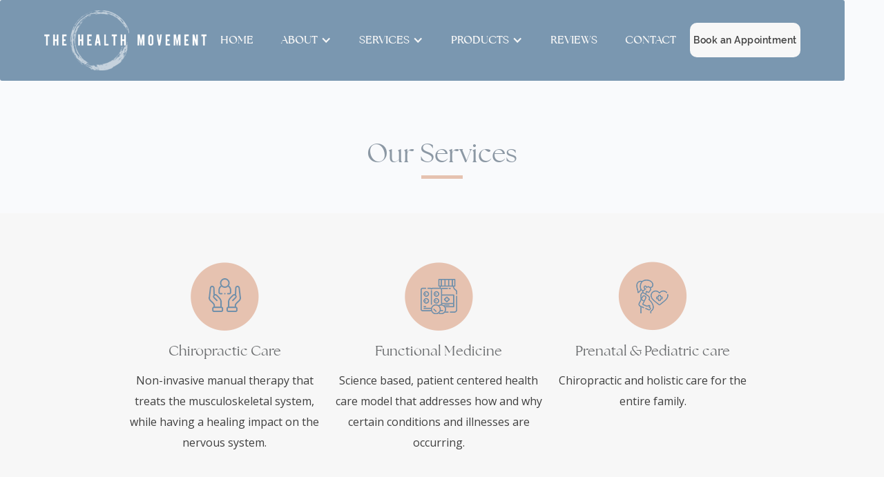

--- FILE ---
content_type: text/html; charset=utf-8
request_url: https://www.healthmvmt.com/services
body_size: 4430
content:
<!DOCTYPE html><!-- Last Published: Tue Jan 07 2025 14:51:05 GMT+0000 (Coordinated Universal Time) --><html data-wf-domain="www.healthmvmt.com" data-wf-page="664715bca3201f70d140cfad" data-wf-site="660508811c472398e9d28b51" lang="en"><head><meta charset="utf-8"/><title>The Health Movement - Services</title><meta content="Chiropractic Care, Functional Medicine, Prenatal &amp; Pediatric Care." name="description"/><meta content="The Health Movement - Services" property="og:title"/><meta content="Chiropractic Care, Functional Medicine, Prenatal &amp; Pediatric Care." property="og:description"/><meta content="The Health Movement - Services" property="twitter:title"/><meta content="Chiropractic Care, Functional Medicine, Prenatal &amp; Pediatric Care." property="twitter:description"/><meta property="og:type" content="website"/><meta content="summary_large_image" name="twitter:card"/><meta content="width=device-width, initial-scale=1" name="viewport"/><link href="https://cdn.prod.website-files.com/660508811c472398e9d28b51/css/dr-mad-2024.webflow.27b1899f5.min.css" rel="stylesheet" type="text/css"/><link href="https://fonts.googleapis.com" rel="preconnect"/><link href="https://fonts.gstatic.com" rel="preconnect" crossorigin="anonymous"/><script src="https://ajax.googleapis.com/ajax/libs/webfont/1.6.26/webfont.js" type="text/javascript"></script><script type="text/javascript">WebFont.load({  google: {    families: ["Open Sans:300,300italic,400,400italic,600,600italic,700,700italic,800,800italic"]  }});</script><script type="text/javascript">!function(o,c){var n=c.documentElement,t=" w-mod-";n.className+=t+"js",("ontouchstart"in o||o.DocumentTouch&&c instanceof DocumentTouch)&&(n.className+=t+"touch")}(window,document);</script><link href="https://cdn.prod.website-files.com/660508811c472398e9d28b51/66050b2d67febd15264cabf0_favico32.jpg" rel="shortcut icon" type="image/x-icon"/><link href="https://cdn.prod.website-files.com/660508811c472398e9d28b51/66050b328ac999171e3289b4_favicon256.png" rel="apple-touch-icon"/><script type="text/javascript">window.__WEBFLOW_CURRENCY_SETTINGS = {"currencyCode":"USD","symbol":"$","decimal":".","fractionDigits":2,"group":",","template":"{{wf {\"path\":\"symbol\",\"type\":\"PlainText\"} }} {{wf {\"path\":\"amount\",\"type\":\"CommercePrice\"} }} {{wf {\"path\":\"currencyCode\",\"type\":\"PlainText\"} }}","hideDecimalForWholeNumbers":false};</script></head><body><div class="site-container"><div bind="69c63075-dae5-9822-64f1-b7378ad96d81" class="wbs-section"><div bind="69c63075-dae5-9822-64f1-b7378ad96d82" data-animation="default" data-collapse="medium" data-duration="400" data-easing="ease" data-easing2="ease" role="banner" class="wbs-navbar-center w-nav"><div class="wbs-container"><div class="wbs-nav-center-wrap"><a href="/" class="w-nav-brand"><img src="https://cdn.prod.website-files.com/660508811c472398e9d28b51/660543cf33ea3f8318896cdd_logo.png" loading="lazy" width="235" alt="" class="wbs-logo"/></a><nav role="navigation" class="wbs-nav-center-mega-menu w-nav-menu"><a href="/" class="wbs-nav-link w-nav-link">Home</a><div data-hover="true" data-delay="0" bind="b03ba3b6-7d23-07b5-66ba-ef9176e54551" class="dropdown-2 w-dropdown"><div class="wbs-nav-link no-spc w-dropdown-toggle"><a href="/meet-the-doctors" class="link-block w-inline-block"><div bind="b03ba3b6-7d23-07b5-66ba-ef9176e54554" class="drop-icon w-icon-dropdown-toggle"></div><div>ABOUT</div></a></div><nav class="wbs-dropdown-content w-dropdown-list"><a href="/about-dr-madeline-bullock-dc" class="wbs-dropdown-link w-dropdown-link">Dr. Madeline Bullock, DC</a><a href="/about-dr-katy-fowler" class="wbs-dropdown-link w-dropdown-link">Dr. Katy Fowler DC</a></nav></div><div data-hover="true" data-delay="0" bind="69c63075-dae5-9822-64f1-b7378ad96d8c" class="dropdown w-dropdown"><div class="wbs-nav-link no-spc w-dropdown-toggle"><a href="/services" aria-current="page" class="link-block w-inline-block w--current"><div bind="69c63075-dae5-9822-64f1-b7378ad96d8e" class="drop-icon w-icon-dropdown-toggle"></div><div>Services</div></a></div><nav class="wbs-dropdown-content w-dropdown-list"><a href="/services/chiropractic-care" class="wbs-dropdown-link w-dropdown-link">Chiropractic Care</a><a href="/services/functional-medicine" class="wbs-dropdown-link w-dropdown-link">Functional Medicine</a><a href="/services/prenatal-pediatric-care" class="wbs-dropdown-link w-dropdown-link">Prenatal &amp; Pediatric care</a></nav></div><div data-hover="true" data-delay="0" bind="6d7de0ae-9cea-e8fd-b201-6cb1bb9d7f14" class="dropdown-2 w-dropdown"><div class="wbs-nav-link no-spc w-dropdown-toggle"><a href="/shop" class="link-block w-inline-block"><div bind="6d7de0ae-9cea-e8fd-b201-6cb1bb9d7f17" class="drop-icon w-icon-dropdown-toggle"></div><div>Products</div></a></div><nav class="wbs-dropdown-content w-dropdown-list"><a href="/tests" class="wbs-dropdown-link w-dropdown-link">Tests</a><a href="https://healthmvmt.com/product/cervical-support-pillow" class="wbs-dropdown-link w-dropdown-link">Pillow</a><a href="https://www.healthmvmt.com/product/the-health-movement-gift-card" class="wbs-dropdown-link w-dropdown-link">Gift Cards</a></nav></div><a href="/reviews" class="wbs-nav-link w-nav-link">Reviews</a><a href="/contact" class="wbs-nav-link w-nav-link">Contact</a></nav><div class="wbs-nav-center-right"><a bind="9ed5956b-e901-e477-b73c-639a90359e60" href="https://thehealthmovement.janeapp.com/?_gl=1*1cb10rx*_gcl_au*MTM1MjgyNDAxLjE3MjkzOTM1NDg.*_ga*MTE1MjczMzIwMC4xNzI5MzkzNTQ4*_ga_RE0781K0HP*MTczMjcwMTczMS4xMy4xLjE3MzI3MDI0ODIuMC4wLjA." target="_blank" class="button secondary book w-button">Book an Appointment</a></div><div class="cart-menu-right"><div class="wbs-menu-button w-nav-button"><div bind="69c63075-dae5-9822-64f1-b7378ad96da2" class="w-icon-nav-menu"></div></div><div class="cart-wrapper mobile hide-on-mobile"><div class="cc-div"><pre contenteditable="false" class="cc w-code-block" style="display:block;overflow-x:auto;background:#2b2b2b;color:#f8f8f2;padding:0.5em"><code class="language-javascript" style="white-space:pre"><span>&lt;style&gt;
</span>.w-commerce-commercecartcontainerwrapper {
<span></span><span class="hljs-attr">height</span><span>: 80vh !important;
</span>}
&lt;/style&gt;</code></pre></div></div></div></div></div></div></div><div class="section-2 intenal-pages-hero"><div bind="85f7de7a-1d04-634a-3c84-8d74472c8d63" class="container-default w-container"><div class="container-medium-761px"><div class="text-center"><h1 class="heading-18">Our Services</h1><div class="short-line"></div></div></div></div></div><section bind="d9421d4e-5bd5-ea96-d1d4-108a0d615b84" class="our-services sp"><div class="services-contain sp"><a sym-bind="{&quot;link&quot;:{&quot;type&quot;:&quot;Select&quot;,&quot;val&quot;:{&quot;from&quot;:{&quot;type&quot;:&quot;Variable&quot;,&quot;val&quot;:&quot;data&quot;},&quot;prop&quot;:&quot;4b9fdc80-2888-fbbc-c647-087441b24010&quot;}}}" data-w-id="d9421d4e-5bd5-ea96-d1d4-108a0d615b86" href="/services/chiropractic-care" class="service-item-container w-inline-block"><div class="icon"><img src="https://cdn.prod.website-files.com/660508811c472398e9d28b51/66051c1696c8cee230292d1f_care.png" loading="lazy" sym-bind="{&quot;img&quot;:{&quot;type&quot;:&quot;Select&quot;,&quot;val&quot;:{&quot;from&quot;:{&quot;type&quot;:&quot;Variable&quot;,&quot;val&quot;:&quot;data&quot;},&quot;prop&quot;:&quot;048dd51d-b916-3cd4-ea68-eb80e35c301e&quot;}}}" alt="" class="image-2"/><img src="https://cdn.prod.website-files.com/660508811c472398e9d28b51/66051e29496490cee56384fc_Elipse.svg" loading="lazy" alt="" class="image-3"/></div><div class="service"><h2 sym-bind="{&quot;children&quot;:{&quot;type&quot;:&quot;Select&quot;,&quot;val&quot;:{&quot;from&quot;:{&quot;type&quot;:&quot;Variable&quot;,&quot;val&quot;:&quot;data&quot;},&quot;prop&quot;:&quot;ede9df9f-6a95-283b-3217-7c2051f0b022&quot;}}}" class="h3">Chiropractic Care</h2><p sym-bind="{&quot;children&quot;:{&quot;type&quot;:&quot;Select&quot;,&quot;val&quot;:{&quot;from&quot;:{&quot;type&quot;:&quot;Variable&quot;,&quot;val&quot;:&quot;data&quot;},&quot;prop&quot;:&quot;e712656e-d463-ba22-517f-c2df8c16428a&quot;}}}" class="paragraph">Non-invasive manual therapy that treats the musculoskeletal system, while having a healing impact on the nervous system.</p></div></a><a sym-bind="{&quot;link&quot;:{&quot;type&quot;:&quot;Select&quot;,&quot;val&quot;:{&quot;from&quot;:{&quot;type&quot;:&quot;Variable&quot;,&quot;val&quot;:&quot;data&quot;},&quot;prop&quot;:&quot;ddcbfc14-30e1-a510-fb75-a6401b793dd5&quot;}}}" data-w-id="d9421d4e-5bd5-ea96-d1d4-108a0d615b8f" href="/services/functional-medicine" class="service-item-container w-inline-block"><div class="icon"><img src="https://cdn.prod.website-files.com/660508811c472398e9d28b51/66051c162efcea03e053dffb_Functional%20medicine.png" loading="lazy" sym-bind="{&quot;img&quot;:{&quot;type&quot;:&quot;Select&quot;,&quot;val&quot;:{&quot;from&quot;:{&quot;type&quot;:&quot;Variable&quot;,&quot;val&quot;:&quot;data&quot;},&quot;prop&quot;:&quot;17a03d6f-3736-f9e3-c585-168c769ff7f6&quot;}}}" alt="" class="image-2"/><img src="https://cdn.prod.website-files.com/660508811c472398e9d28b51/66051e29496490cee56384fc_Elipse.svg" loading="lazy" alt="" class="image-3"/></div><div class="service"><h2 sym-bind="{&quot;children&quot;:{&quot;type&quot;:&quot;Select&quot;,&quot;val&quot;:{&quot;from&quot;:{&quot;type&quot;:&quot;Variable&quot;,&quot;val&quot;:&quot;data&quot;},&quot;prop&quot;:&quot;2d5244a3-5884-43e2-b1ab-db4906c16b2a&quot;}}}" class="h3">Functional Medicine</h2><p sym-bind="{&quot;children&quot;:{&quot;type&quot;:&quot;Select&quot;,&quot;val&quot;:{&quot;from&quot;:{&quot;type&quot;:&quot;Variable&quot;,&quot;val&quot;:&quot;data&quot;},&quot;prop&quot;:&quot;454be9e7-141e-9ed1-5472-a69ff32df71d&quot;}}}" class="paragraph">Science based, patient centered health care model that addresses how and why certain conditions and illnesses are occurring.</p></div></a><a sym-bind="{&quot;link&quot;:{&quot;type&quot;:&quot;Select&quot;,&quot;val&quot;:{&quot;from&quot;:{&quot;type&quot;:&quot;Variable&quot;,&quot;val&quot;:&quot;data&quot;},&quot;prop&quot;:&quot;8fb9cd27-311a-8dfc-875f-0e68b37ed5a2&quot;}}}" data-w-id="d9421d4e-5bd5-ea96-d1d4-108a0d615b98" href="/services/prenatal-pediatric-care" class="service-item-container w-inline-block"><div class="icon"><img src="https://cdn.prod.website-files.com/660508811c472398e9d28b51/66051c168b2c25155bcdc30a_prenatal.png" loading="lazy" sym-bind="{&quot;img&quot;:{&quot;type&quot;:&quot;Select&quot;,&quot;val&quot;:{&quot;from&quot;:{&quot;type&quot;:&quot;Variable&quot;,&quot;val&quot;:&quot;data&quot;},&quot;prop&quot;:&quot;17b112af-c560-38dd-a396-35b398973090&quot;}}}" alt="" class="image-2"/><img src="https://cdn.prod.website-files.com/660508811c472398e9d28b51/66051e29496490cee56384fc_Elipse.svg" loading="lazy" alt="" class="image-3"/></div><div class="service"><h2 sym-bind="{&quot;children&quot;:{&quot;type&quot;:&quot;Select&quot;,&quot;val&quot;:{&quot;from&quot;:{&quot;type&quot;:&quot;Variable&quot;,&quot;val&quot;:&quot;data&quot;},&quot;prop&quot;:&quot;0b7b5970-3880-6ee9-9c4d-78c60b53f561&quot;}}}" class="h3">Prenatal &amp; Pediatric care</h2><p sym-bind="{&quot;children&quot;:{&quot;type&quot;:&quot;Select&quot;,&quot;val&quot;:{&quot;from&quot;:{&quot;type&quot;:&quot;Variable&quot;,&quot;val&quot;:&quot;data&quot;},&quot;prop&quot;:&quot;9f964e40-fe4d-2679-cbce-9d7c187b0385&quot;}}}" class="paragraph">Chiropractic and holistic care for the entire family.</p></div></a></div></section><section bind="1dd1478c-ff83-a579-33d0-719c1be6db0a" class="footer"><div class="w-layout-hflex footer-content mobile"><div id="w-node-_1dd1478c-ff83-a579-33d0-719c1be6db0c-1be6db0a" class="block"><div class="block-middle"><img src="https://cdn.prod.website-files.com/660508811c472398e9d28b51/66053d623337c3f1465023bd_THE%20HEALTH%20MOVEMENT.png" loading="lazy" alt=""/><div class="footer-nav"><a href="/" class="foot-link">Home</a><a href="/shop" class="foot-link">Products</a><a href="/about-dr-madeline-bullock-dc" class="foot-link">About</a><a href="/reviews" class="foot-link">Reviews</a><a href="/contact" class="foot-link">Contact</a></div></div></div><div id="w-node-_1dd1478c-ff83-a579-33d0-719c1be6db1a-1be6db0a" class="block"><h3 class="heading-2">Contact Us</h3><p class="paragraph-4"><a href="https://goo.gl/maps/cao735CVkbfV8NMN8" target="_blank" class="link">1444 Aviation Blvd, Suite 102,<br/>Redondo Beach, CA 90278</a><br/><a href="tel:253-509-2816" class="link-2">Call 253-509-2816</a></p><div class="social-follow"><a href="https://www.facebook.com/The-Health-Movement-2558548560846311/?modal=admin_todo_tour" target="_blank" class="social-logo w-inline-block"><img loading="lazy" src="https://cdn.prod.website-files.com/660508811c472398e9d28b51/660514117e2dde43902be57a_Facebook.svg" alt="" class="image"/></a><a href="https://www.instagram.com/drmadforwellness/" target="_blank" class="social-logo w-inline-block"><img loading="lazy" src="https://cdn.prod.website-files.com/660508811c472398e9d28b51/660514117e2dde43902be573_Instagram.svg" alt="" class="image"/></a><a href="https://www.linkedin.com/in/dr-madeline-klobuchar-98439a189" target="_blank" class="social-logo w-inline-block"><img loading="lazy" src="https://cdn.prod.website-files.com/660508811c472398e9d28b51/6605141112bad046290db705_linked%20in.svg" alt="" class="image"/></a></div></div><div id="w-node-_1dd1478c-ff83-a579-33d0-719c1be6db25-1be6db0a" class="block right"><div class="block"><h3 class="heading-2">Business Hours</h3><p class="paragraph-4">Monday - Thursdays: 8am-6pm<br/>Fridays -  10am-3pm<br/>Sat &amp; Sun: CLOSED</p></div></div></div><div class="w-layout-hflex footer-content desktop"><div id="w-node-_1dd1478c-ff83-a579-33d0-719c1be6db30-1be6db0a" class="block"><h3 sym-bind="{&quot;children&quot;:{&quot;type&quot;:&quot;Select&quot;,&quot;val&quot;:{&quot;from&quot;:{&quot;type&quot;:&quot;Variable&quot;,&quot;val&quot;:&quot;data&quot;},&quot;prop&quot;:&quot;8952eba0-4e3c-75e2-0053-4622051cf7ac&quot;}}}" class="heading-2 foot">Contact Us</h3><p class="paragraph-4"><a href="https://goo.gl/maps/cao735CVkbfV8NMN8" sym-bind="{&quot;children&quot;:{&quot;type&quot;:&quot;Select&quot;,&quot;val&quot;:{&quot;from&quot;:{&quot;type&quot;:&quot;Variable&quot;,&quot;val&quot;:&quot;data&quot;},&quot;prop&quot;:&quot;628480cd-4257-c98f-4cf5-bab8a11f6ca0&quot;}},&quot;link&quot;:{&quot;type&quot;:&quot;Select&quot;,&quot;val&quot;:{&quot;from&quot;:{&quot;type&quot;:&quot;Variable&quot;,&quot;val&quot;:&quot;data&quot;},&quot;prop&quot;:&quot;1c2c214a-8f28-7891-fd01-69fafad5d627&quot;}}}" target="_blank" class="link">1444 Aviation Blvd, Suite 102,<br/>Redondo Beach, CA 90278</a><br/><a href="tel:253-509-2816" class="link-2">Call 253-509-2816</a></p><div class="footer-nav social"><div class="social-follow"><a href="https://www.facebook.com/The-Health-Movement-2558548560846311/?modal=admin_todo_tour" target="_blank" class="social-logo w-inline-block"><img loading="lazy" src="https://cdn.prod.website-files.com/660508811c472398e9d28b51/660514117e2dde43902be57a_Facebook.svg" alt="" class="image"/></a><a href="https://www.instagram.com/drmadforwellness/" target="_blank" class="social-logo w-inline-block"><img loading="lazy" src="https://cdn.prod.website-files.com/660508811c472398e9d28b51/660514117e2dde43902be573_Instagram.svg" alt="" class="image"/></a><a href="https://www.linkedin.com/in/dr-madeline-klobuchar-98439a189" target="_blank" class="social-logo w-inline-block"><img loading="lazy" src="https://cdn.prod.website-files.com/660508811c472398e9d28b51/6605141112bad046290db705_linked%20in.svg" alt="" class="image"/></a></div></div></div><div id="w-node-_1dd1478c-ff83-a579-33d0-719c1be6db3b-1be6db0a" class="block"><div class="block-middle"><a href="/" class="footer-logo w-inline-block"><img src="https://cdn.prod.website-files.com/660508811c472398e9d28b51/66068850c3659228d49f1aa2_HM%20Logo.svg" loading="lazy" sym-bind="{&quot;img&quot;:{&quot;type&quot;:&quot;Select&quot;,&quot;val&quot;:{&quot;from&quot;:{&quot;type&quot;:&quot;Variable&quot;,&quot;val&quot;:&quot;data&quot;},&quot;prop&quot;:&quot;1d8e288e-0af9-eab9-9939-b90b4abb8b92&quot;}}}" alt=""/></a><div class="footer-nav"><a href="/" class="foot-link">Home</a><a href="/shop" class="foot-link">Products</a><a href="/about-dr-madeline-bullock-dc" class="foot-link">About</a><a href="/reviews" class="foot-link">Reviews</a><a href="/contact" class="foot-link">Contact</a></div></div></div><div id="w-node-_1dd1478c-ff83-a579-33d0-719c1be6db49-1be6db0a" class="block right"><div class="block"><h3 sym-bind="{&quot;children&quot;:{&quot;type&quot;:&quot;Select&quot;,&quot;val&quot;:{&quot;from&quot;:{&quot;type&quot;:&quot;Variable&quot;,&quot;val&quot;:&quot;data&quot;},&quot;prop&quot;:&quot;e23139a2-4fb4-c001-e707-dbbcf17366ed&quot;}}}" class="heading-2 foot">Working Hours</h3><p sym-bind="{&quot;children&quot;:{&quot;type&quot;:&quot;Select&quot;,&quot;val&quot;:{&quot;from&quot;:{&quot;type&quot;:&quot;Variable&quot;,&quot;val&quot;:&quot;data&quot;},&quot;prop&quot;:&quot;d074062c-6a87-9372-ee6e-f774d760be17&quot;}}}" class="paragraph-4">Monday - Thursdays: 8am-6pm<br/>Fridays -  10am-3pm<br/>Sat &amp; Sun: CLOSED</p></div></div></div></section></div><script src="https://d3e54v103j8qbb.cloudfront.net/js/jquery-3.5.1.min.dc5e7f18c8.js?site=660508811c472398e9d28b51" type="text/javascript" integrity="sha256-9/aliU8dGd2tb6OSsuzixeV4y/faTqgFtohetphbbj0=" crossorigin="anonymous"></script><script src="https://cdn.prod.website-files.com/660508811c472398e9d28b51/js/webflow.69d36a51b32eb3d310bbe2fd2c6ecaa0.js" type="text/javascript"></script></body></html>

--- FILE ---
content_type: text/css
request_url: https://cdn.prod.website-files.com/660508811c472398e9d28b51/css/dr-mad-2024.webflow.27b1899f5.min.css
body_size: 18691
content:
html{-webkit-text-size-adjust:100%;-ms-text-size-adjust:100%;font-family:sans-serif}body{margin:0}article,aside,details,figcaption,figure,footer,header,hgroup,main,menu,nav,section,summary{display:block}audio,canvas,progress,video{vertical-align:baseline;display:inline-block}audio:not([controls]){height:0;display:none}[hidden],template{display:none}a{background-color:#0000}a:active,a:hover{outline:0}abbr[title]{border-bottom:1px dotted}b,strong{font-weight:700}dfn{font-style:italic}h1{margin:.67em 0;font-size:2em}mark{color:#000;background:#ff0}small{font-size:80%}sub,sup{vertical-align:baseline;font-size:75%;line-height:0;position:relative}sup{top:-.5em}sub{bottom:-.25em}img{border:0}svg:not(:root){overflow:hidden}hr{box-sizing:content-box;height:0}pre{overflow:auto}code,kbd,pre,samp{font-family:monospace;font-size:1em}button,input,optgroup,select,textarea{color:inherit;font:inherit;margin:0}button{overflow:visible}button,select{text-transform:none}button,html input[type=button],input[type=reset]{-webkit-appearance:button;cursor:pointer}button[disabled],html input[disabled]{cursor:default}button::-moz-focus-inner,input::-moz-focus-inner{border:0;padding:0}input{line-height:normal}input[type=checkbox],input[type=radio]{box-sizing:border-box;padding:0}input[type=number]::-webkit-inner-spin-button,input[type=number]::-webkit-outer-spin-button{height:auto}input[type=search]{-webkit-appearance:none}input[type=search]::-webkit-search-cancel-button,input[type=search]::-webkit-search-decoration{-webkit-appearance:none}legend{border:0;padding:0}textarea{overflow:auto}optgroup{font-weight:700}table{border-collapse:collapse;border-spacing:0}td,th{padding:0}@font-face{font-family:webflow-icons;src:url([data-uri])format("truetype");font-weight:400;font-style:normal}[class^=w-icon-],[class*=\ w-icon-]{speak:none;font-variant:normal;text-transform:none;-webkit-font-smoothing:antialiased;-moz-osx-font-smoothing:grayscale;font-style:normal;font-weight:400;line-height:1;font-family:webflow-icons!important}.w-icon-slider-right:before{content:""}.w-icon-slider-left:before{content:""}.w-icon-nav-menu:before{content:""}.w-icon-arrow-down:before,.w-icon-dropdown-toggle:before{content:""}.w-icon-file-upload-remove:before{content:""}.w-icon-file-upload-icon:before{content:""}*{box-sizing:border-box}html{height:100%}body{color:#333;background-color:#fff;min-height:100%;margin:0;font-family:Arial,sans-serif;font-size:14px;line-height:20px}img{vertical-align:middle;max-width:100%;display:inline-block}html.w-mod-touch *{background-attachment:scroll!important}.w-block{display:block}.w-inline-block{max-width:100%;display:inline-block}.w-clearfix:before,.w-clearfix:after{content:" ";grid-area:1/1/2/2;display:table}.w-clearfix:after{clear:both}.w-hidden{display:none}.w-button{color:#fff;line-height:inherit;cursor:pointer;background-color:#3898ec;border:0;border-radius:0;padding:9px 15px;text-decoration:none;display:inline-block}input.w-button{-webkit-appearance:button}html[data-w-dynpage] [data-w-cloak]{color:#0000!important}.w-code-block{margin:unset}pre.w-code-block code{all:inherit}.w-optimization{display:contents}.w-webflow-badge,.w-webflow-badge>img{box-sizing:unset;width:unset;height:unset;max-height:unset;max-width:unset;min-height:unset;min-width:unset;margin:unset;padding:unset;float:unset;clear:unset;border:unset;border-radius:unset;background:unset;background-image:unset;background-position:unset;background-size:unset;background-repeat:unset;background-origin:unset;background-clip:unset;background-attachment:unset;background-color:unset;box-shadow:unset;transform:unset;direction:unset;font-family:unset;font-weight:unset;color:unset;font-size:unset;line-height:unset;font-style:unset;font-variant:unset;text-align:unset;letter-spacing:unset;-webkit-text-decoration:unset;text-decoration:unset;text-indent:unset;text-transform:unset;list-style-type:unset;text-shadow:unset;vertical-align:unset;cursor:unset;white-space:unset;word-break:unset;word-spacing:unset;word-wrap:unset;transition:unset}.w-webflow-badge{white-space:nowrap;cursor:pointer;box-shadow:0 0 0 1px #0000001a,0 1px 3px #0000001a;visibility:visible!important;opacity:1!important;z-index:2147483647!important;color:#aaadb0!important;overflow:unset!important;background-color:#fff!important;border-radius:3px!important;width:auto!important;height:auto!important;margin:0!important;padding:6px!important;font-size:12px!important;line-height:14px!important;text-decoration:none!important;display:inline-block!important;position:fixed!important;inset:auto 12px 12px auto!important;transform:none!important}.w-webflow-badge>img{position:unset;visibility:unset!important;opacity:1!important;vertical-align:middle!important;display:inline-block!important}h1,h2,h3,h4,h5,h6{margin-bottom:10px;font-weight:700}h1{margin-top:20px;font-size:38px;line-height:44px}h2{margin-top:20px;font-size:32px;line-height:36px}h3{margin-top:20px;font-size:24px;line-height:30px}h4{margin-top:10px;font-size:18px;line-height:24px}h5{margin-top:10px;font-size:14px;line-height:20px}h6{margin-top:10px;font-size:12px;line-height:18px}p{margin-top:0;margin-bottom:10px}blockquote{border-left:5px solid #e2e2e2;margin:0 0 10px;padding:10px 20px;font-size:18px;line-height:22px}figure{margin:0 0 10px}figcaption{text-align:center;margin-top:5px}ul,ol{margin-top:0;margin-bottom:10px;padding-left:40px}.w-list-unstyled{padding-left:0;list-style:none}.w-embed:before,.w-embed:after{content:" ";grid-area:1/1/2/2;display:table}.w-embed:after{clear:both}.w-video{width:100%;padding:0;position:relative}.w-video iframe,.w-video object,.w-video embed{border:none;width:100%;height:100%;position:absolute;top:0;left:0}fieldset{border:0;margin:0;padding:0}button,[type=button],[type=reset]{cursor:pointer;-webkit-appearance:button;border:0}.w-form{margin:0 0 15px}.w-form-done{text-align:center;background-color:#ddd;padding:20px;display:none}.w-form-fail{background-color:#ffdede;margin-top:10px;padding:10px;display:none}label{margin-bottom:5px;font-weight:700;display:block}.w-input,.w-select{color:#333;vertical-align:middle;background-color:#fff;border:1px solid #ccc;width:100%;height:38px;margin-bottom:10px;padding:8px 12px;font-size:14px;line-height:1.42857;display:block}.w-input::placeholder,.w-select::placeholder{color:#999}.w-input:focus,.w-select:focus{border-color:#3898ec;outline:0}.w-input[disabled],.w-select[disabled],.w-input[readonly],.w-select[readonly],fieldset[disabled] .w-input,fieldset[disabled] .w-select{cursor:not-allowed}.w-input[disabled]:not(.w-input-disabled),.w-select[disabled]:not(.w-input-disabled),.w-input[readonly],.w-select[readonly],fieldset[disabled]:not(.w-input-disabled) .w-input,fieldset[disabled]:not(.w-input-disabled) .w-select{background-color:#eee}textarea.w-input,textarea.w-select{height:auto}.w-select{background-color:#f3f3f3}.w-select[multiple]{height:auto}.w-form-label{cursor:pointer;margin-bottom:0;font-weight:400;display:inline-block}.w-radio{margin-bottom:5px;padding-left:20px;display:block}.w-radio:before,.w-radio:after{content:" ";grid-area:1/1/2/2;display:table}.w-radio:after{clear:both}.w-radio-input{float:left;margin:3px 0 0 -20px;line-height:normal}.w-file-upload{margin-bottom:10px;display:block}.w-file-upload-input{opacity:0;z-index:-100;width:.1px;height:.1px;position:absolute;overflow:hidden}.w-file-upload-default,.w-file-upload-uploading,.w-file-upload-success{color:#333;display:inline-block}.w-file-upload-error{margin-top:10px;display:block}.w-file-upload-default.w-hidden,.w-file-upload-uploading.w-hidden,.w-file-upload-error.w-hidden,.w-file-upload-success.w-hidden{display:none}.w-file-upload-uploading-btn{cursor:pointer;background-color:#fafafa;border:1px solid #ccc;margin:0;padding:8px 12px;font-size:14px;font-weight:400;display:flex}.w-file-upload-file{background-color:#fafafa;border:1px solid #ccc;flex-grow:1;justify-content:space-between;margin:0;padding:8px 9px 8px 11px;display:flex}.w-file-upload-file-name{font-size:14px;font-weight:400;display:block}.w-file-remove-link{cursor:pointer;width:auto;height:auto;margin-top:3px;margin-left:10px;padding:3px;display:block}.w-icon-file-upload-remove{margin:auto;font-size:10px}.w-file-upload-error-msg{color:#ea384c;padding:2px 0;display:inline-block}.w-file-upload-info{padding:0 12px;line-height:38px;display:inline-block}.w-file-upload-label{cursor:pointer;background-color:#fafafa;border:1px solid #ccc;margin:0;padding:8px 12px;font-size:14px;font-weight:400;display:inline-block}.w-icon-file-upload-icon,.w-icon-file-upload-uploading{width:20px;margin-right:8px;display:inline-block}.w-icon-file-upload-uploading{height:20px}.w-container{max-width:940px;margin-left:auto;margin-right:auto}.w-container:before,.w-container:after{content:" ";grid-area:1/1/2/2;display:table}.w-container:after{clear:both}.w-container .w-row{margin-left:-10px;margin-right:-10px}.w-row:before,.w-row:after{content:" ";grid-area:1/1/2/2;display:table}.w-row:after{clear:both}.w-row .w-row{margin-left:0;margin-right:0}.w-col{float:left;width:100%;min-height:1px;padding-left:10px;padding-right:10px;position:relative}.w-col .w-col{padding-left:0;padding-right:0}.w-col-1{width:8.33333%}.w-col-2{width:16.6667%}.w-col-3{width:25%}.w-col-4{width:33.3333%}.w-col-5{width:41.6667%}.w-col-6{width:50%}.w-col-7{width:58.3333%}.w-col-8{width:66.6667%}.w-col-9{width:75%}.w-col-10{width:83.3333%}.w-col-11{width:91.6667%}.w-col-12{width:100%}.w-hidden-main{display:none!important}@media screen and (max-width:991px){.w-container{max-width:728px}.w-hidden-main{display:inherit!important}.w-hidden-medium{display:none!important}.w-col-medium-1{width:8.33333%}.w-col-medium-2{width:16.6667%}.w-col-medium-3{width:25%}.w-col-medium-4{width:33.3333%}.w-col-medium-5{width:41.6667%}.w-col-medium-6{width:50%}.w-col-medium-7{width:58.3333%}.w-col-medium-8{width:66.6667%}.w-col-medium-9{width:75%}.w-col-medium-10{width:83.3333%}.w-col-medium-11{width:91.6667%}.w-col-medium-12{width:100%}.w-col-stack{width:100%;left:auto;right:auto}}@media screen and (max-width:767px){.w-hidden-main,.w-hidden-medium{display:inherit!important}.w-hidden-small{display:none!important}.w-row,.w-container .w-row{margin-left:0;margin-right:0}.w-col{width:100%;left:auto;right:auto}.w-col-small-1{width:8.33333%}.w-col-small-2{width:16.6667%}.w-col-small-3{width:25%}.w-col-small-4{width:33.3333%}.w-col-small-5{width:41.6667%}.w-col-small-6{width:50%}.w-col-small-7{width:58.3333%}.w-col-small-8{width:66.6667%}.w-col-small-9{width:75%}.w-col-small-10{width:83.3333%}.w-col-small-11{width:91.6667%}.w-col-small-12{width:100%}}@media screen and (max-width:479px){.w-container{max-width:none}.w-hidden-main,.w-hidden-medium,.w-hidden-small{display:inherit!important}.w-hidden-tiny{display:none!important}.w-col{width:100%}.w-col-tiny-1{width:8.33333%}.w-col-tiny-2{width:16.6667%}.w-col-tiny-3{width:25%}.w-col-tiny-4{width:33.3333%}.w-col-tiny-5{width:41.6667%}.w-col-tiny-6{width:50%}.w-col-tiny-7{width:58.3333%}.w-col-tiny-8{width:66.6667%}.w-col-tiny-9{width:75%}.w-col-tiny-10{width:83.3333%}.w-col-tiny-11{width:91.6667%}.w-col-tiny-12{width:100%}}.w-widget{position:relative}.w-widget-map{width:100%;height:400px}.w-widget-map label{width:auto;display:inline}.w-widget-map img{max-width:inherit}.w-widget-map .gm-style-iw{text-align:center}.w-widget-map .gm-style-iw>button{display:none!important}.w-widget-twitter{overflow:hidden}.w-widget-twitter-count-shim{vertical-align:top;text-align:center;background:#fff;border:1px solid #758696;border-radius:3px;width:28px;height:20px;display:inline-block;position:relative}.w-widget-twitter-count-shim *{pointer-events:none;-webkit-user-select:none;user-select:none}.w-widget-twitter-count-shim .w-widget-twitter-count-inner{text-align:center;color:#999;font-family:serif;font-size:15px;line-height:12px;position:relative}.w-widget-twitter-count-shim .w-widget-twitter-count-clear{display:block;position:relative}.w-widget-twitter-count-shim.w--large{width:36px;height:28px}.w-widget-twitter-count-shim.w--large .w-widget-twitter-count-inner{font-size:18px;line-height:18px}.w-widget-twitter-count-shim:not(.w--vertical){margin-left:5px;margin-right:8px}.w-widget-twitter-count-shim:not(.w--vertical).w--large{margin-left:6px}.w-widget-twitter-count-shim:not(.w--vertical):before,.w-widget-twitter-count-shim:not(.w--vertical):after{content:" ";pointer-events:none;border:solid #0000;width:0;height:0;position:absolute;top:50%;left:0}.w-widget-twitter-count-shim:not(.w--vertical):before{border-width:4px;border-color:#75869600 #5d6c7b #75869600 #75869600;margin-top:-4px;margin-left:-9px}.w-widget-twitter-count-shim:not(.w--vertical).w--large:before{border-width:5px;margin-top:-5px;margin-left:-10px}.w-widget-twitter-count-shim:not(.w--vertical):after{border-width:4px;border-color:#fff0 #fff #fff0 #fff0;margin-top:-4px;margin-left:-8px}.w-widget-twitter-count-shim:not(.w--vertical).w--large:after{border-width:5px;margin-top:-5px;margin-left:-9px}.w-widget-twitter-count-shim.w--vertical{width:61px;height:33px;margin-bottom:8px}.w-widget-twitter-count-shim.w--vertical:before,.w-widget-twitter-count-shim.w--vertical:after{content:" ";pointer-events:none;border:solid #0000;width:0;height:0;position:absolute;top:100%;left:50%}.w-widget-twitter-count-shim.w--vertical:before{border-width:5px;border-color:#5d6c7b #75869600 #75869600;margin-left:-5px}.w-widget-twitter-count-shim.w--vertical:after{border-width:4px;border-color:#fff #fff0 #fff0;margin-left:-4px}.w-widget-twitter-count-shim.w--vertical .w-widget-twitter-count-inner{font-size:18px;line-height:22px}.w-widget-twitter-count-shim.w--vertical.w--large{width:76px}.w-background-video{color:#fff;height:500px;position:relative;overflow:hidden}.w-background-video>video{object-fit:cover;z-index:-100;background-position:50%;background-size:cover;width:100%;height:100%;margin:auto;position:absolute;inset:-100%}.w-background-video>video::-webkit-media-controls-start-playback-button{-webkit-appearance:none;display:none!important}.w-background-video--control{background-color:#0000;padding:0;position:absolute;bottom:1em;right:1em}.w-background-video--control>[hidden]{display:none!important}.w-slider{text-align:center;clear:both;-webkit-tap-highlight-color:#0000;tap-highlight-color:#0000;background:#ddd;height:300px;position:relative}.w-slider-mask{z-index:1;white-space:nowrap;height:100%;display:block;position:relative;left:0;right:0;overflow:hidden}.w-slide{vertical-align:top;white-space:normal;text-align:left;width:100%;height:100%;display:inline-block;position:relative}.w-slider-nav{z-index:2;text-align:center;-webkit-tap-highlight-color:#0000;tap-highlight-color:#0000;height:40px;margin:auto;padding-top:10px;position:absolute;inset:auto 0 0}.w-slider-nav.w-round>div{border-radius:100%}.w-slider-nav.w-num>div{font-size:inherit;line-height:inherit;width:auto;height:auto;padding:.2em .5em}.w-slider-nav.w-shadow>div{box-shadow:0 0 3px #3336}.w-slider-nav-invert{color:#fff}.w-slider-nav-invert>div{background-color:#2226}.w-slider-nav-invert>div.w-active{background-color:#222}.w-slider-dot{cursor:pointer;background-color:#fff6;width:1em;height:1em;margin:0 3px .5em;transition:background-color .1s,color .1s;display:inline-block;position:relative}.w-slider-dot.w-active{background-color:#fff}.w-slider-dot:focus{outline:none;box-shadow:0 0 0 2px #fff}.w-slider-dot:focus.w-active{box-shadow:none}.w-slider-arrow-left,.w-slider-arrow-right{cursor:pointer;color:#fff;-webkit-tap-highlight-color:#0000;tap-highlight-color:#0000;-webkit-user-select:none;user-select:none;width:80px;margin:auto;font-size:40px;position:absolute;inset:0;overflow:hidden}.w-slider-arrow-left [class^=w-icon-],.w-slider-arrow-right [class^=w-icon-],.w-slider-arrow-left [class*=\ w-icon-],.w-slider-arrow-right [class*=\ w-icon-]{position:absolute}.w-slider-arrow-left:focus,.w-slider-arrow-right:focus{outline:0}.w-slider-arrow-left{z-index:3;right:auto}.w-slider-arrow-right{z-index:4;left:auto}.w-icon-slider-left,.w-icon-slider-right{width:1em;height:1em;margin:auto;inset:0}.w-slider-aria-label{clip:rect(0 0 0 0);border:0;width:1px;height:1px;margin:-1px;padding:0;position:absolute;overflow:hidden}.w-slider-force-show{display:block!important}.w-dropdown{text-align:left;z-index:900;margin-left:auto;margin-right:auto;display:inline-block;position:relative}.w-dropdown-btn,.w-dropdown-toggle,.w-dropdown-link{vertical-align:top;color:#222;text-align:left;white-space:nowrap;margin-left:auto;margin-right:auto;padding:20px;text-decoration:none;position:relative}.w-dropdown-toggle{-webkit-user-select:none;user-select:none;cursor:pointer;padding-right:40px;display:inline-block}.w-dropdown-toggle:focus{outline:0}.w-icon-dropdown-toggle{width:1em;height:1em;margin:auto 20px auto auto;position:absolute;top:0;bottom:0;right:0}.w-dropdown-list{background:#ddd;min-width:100%;display:none;position:absolute}.w-dropdown-list.w--open{display:block}.w-dropdown-link{color:#222;padding:10px 20px;display:block}.w-dropdown-link.w--current{color:#0082f3}.w-dropdown-link:focus{outline:0}@media screen and (max-width:767px){.w-nav-brand{padding-left:10px}}.w-lightbox-backdrop{cursor:auto;letter-spacing:normal;text-indent:0;text-shadow:none;text-transform:none;visibility:visible;white-space:normal;word-break:normal;word-spacing:normal;word-wrap:normal;color:#fff;text-align:center;z-index:2000;opacity:0;-webkit-user-select:none;-moz-user-select:none;-webkit-tap-highlight-color:transparent;background:#000000e6;outline:0;font-family:Helvetica Neue,Helvetica,Ubuntu,Segoe UI,Verdana,sans-serif;font-size:17px;font-style:normal;font-weight:300;line-height:1.2;list-style:disc;position:fixed;inset:0;-webkit-transform:translate(0)}.w-lightbox-backdrop,.w-lightbox-container{-webkit-overflow-scrolling:touch;height:100%;overflow:auto}.w-lightbox-content{height:100vh;position:relative;overflow:hidden}.w-lightbox-view{opacity:0;width:100vw;height:100vh;position:absolute}.w-lightbox-view:before{content:"";height:100vh}.w-lightbox-group,.w-lightbox-group .w-lightbox-view,.w-lightbox-group .w-lightbox-view:before{height:86vh}.w-lightbox-frame,.w-lightbox-view:before{vertical-align:middle;display:inline-block}.w-lightbox-figure{margin:0;position:relative}.w-lightbox-group .w-lightbox-figure{cursor:pointer}.w-lightbox-img{width:auto;max-width:none;height:auto}.w-lightbox-image{float:none;max-width:100vw;max-height:100vh;display:block}.w-lightbox-group .w-lightbox-image{max-height:86vh}.w-lightbox-caption{text-align:left;text-overflow:ellipsis;white-space:nowrap;background:#0006;padding:.5em 1em;position:absolute;bottom:0;left:0;right:0;overflow:hidden}.w-lightbox-embed{width:100%;height:100%;position:absolute;inset:0}.w-lightbox-control{cursor:pointer;background-position:50%;background-repeat:no-repeat;background-size:24px;width:4em;transition:all .3s;position:absolute;top:0}.w-lightbox-left{background-image:url([data-uri]);display:none;bottom:0;left:0}.w-lightbox-right{background-image:url([data-uri]);display:none;bottom:0;right:0}.w-lightbox-close{background-image:url([data-uri]);background-size:18px;height:2.6em;right:0}.w-lightbox-strip{white-space:nowrap;padding:0 1vh;line-height:0;position:absolute;bottom:0;left:0;right:0;overflow:auto hidden}.w-lightbox-item{box-sizing:content-box;cursor:pointer;width:10vh;padding:2vh 1vh;display:inline-block;-webkit-transform:translate(0,0)}.w-lightbox-active{opacity:.3}.w-lightbox-thumbnail{background:#222;height:10vh;position:relative;overflow:hidden}.w-lightbox-thumbnail-image{position:absolute;top:0;left:0}.w-lightbox-thumbnail .w-lightbox-tall{width:100%;top:50%;transform:translateY(-50%)}.w-lightbox-thumbnail .w-lightbox-wide{height:100%;left:50%;transform:translate(-50%)}.w-lightbox-spinner{box-sizing:border-box;border:5px solid #0006;border-radius:50%;width:40px;height:40px;margin-top:-20px;margin-left:-20px;animation:.8s linear infinite spin;position:absolute;top:50%;left:50%}.w-lightbox-spinner:after{content:"";border:3px solid #0000;border-bottom-color:#fff;border-radius:50%;position:absolute;inset:-4px}.w-lightbox-hide{display:none}.w-lightbox-noscroll{overflow:hidden}@media (min-width:768px){.w-lightbox-content{height:96vh;margin-top:2vh}.w-lightbox-view,.w-lightbox-view:before{height:96vh}.w-lightbox-group,.w-lightbox-group .w-lightbox-view,.w-lightbox-group .w-lightbox-view:before{height:84vh}.w-lightbox-image{max-width:96vw;max-height:96vh}.w-lightbox-group .w-lightbox-image{max-width:82.3vw;max-height:84vh}.w-lightbox-left,.w-lightbox-right{opacity:.5;display:block}.w-lightbox-close{opacity:.8}.w-lightbox-control:hover{opacity:1}}.w-lightbox-inactive,.w-lightbox-inactive:hover{opacity:0}.w-richtext:before,.w-richtext:after{content:" ";grid-area:1/1/2/2;display:table}.w-richtext:after{clear:both}.w-richtext[contenteditable=true]:before,.w-richtext[contenteditable=true]:after{white-space:initial}.w-richtext ol,.w-richtext ul{overflow:hidden}.w-richtext .w-richtext-figure-selected.w-richtext-figure-type-video div:after,.w-richtext .w-richtext-figure-selected[data-rt-type=video] div:after,.w-richtext .w-richtext-figure-selected.w-richtext-figure-type-image div,.w-richtext .w-richtext-figure-selected[data-rt-type=image] div{outline:2px solid #2895f7}.w-richtext figure.w-richtext-figure-type-video>div:after,.w-richtext figure[data-rt-type=video]>div:after{content:"";display:none;position:absolute;inset:0}.w-richtext figure{max-width:60%;position:relative}.w-richtext figure>div:before{cursor:default!important}.w-richtext figure img{width:100%}.w-richtext figure figcaption.w-richtext-figcaption-placeholder{opacity:.6}.w-richtext figure div{color:#0000;font-size:0}.w-richtext figure.w-richtext-figure-type-image,.w-richtext figure[data-rt-type=image]{display:table}.w-richtext figure.w-richtext-figure-type-image>div,.w-richtext figure[data-rt-type=image]>div{display:inline-block}.w-richtext figure.w-richtext-figure-type-image>figcaption,.w-richtext figure[data-rt-type=image]>figcaption{caption-side:bottom;display:table-caption}.w-richtext figure.w-richtext-figure-type-video,.w-richtext figure[data-rt-type=video]{width:60%;height:0}.w-richtext figure.w-richtext-figure-type-video iframe,.w-richtext figure[data-rt-type=video] iframe{width:100%;height:100%;position:absolute;top:0;left:0}.w-richtext figure.w-richtext-figure-type-video>div,.w-richtext figure[data-rt-type=video]>div{width:100%}.w-richtext figure.w-richtext-align-center{clear:both;margin-left:auto;margin-right:auto}.w-richtext figure.w-richtext-align-center.w-richtext-figure-type-image>div,.w-richtext figure.w-richtext-align-center[data-rt-type=image]>div{max-width:100%}.w-richtext figure.w-richtext-align-normal{clear:both}.w-richtext figure.w-richtext-align-fullwidth{text-align:center;clear:both;width:100%;max-width:100%;margin-left:auto;margin-right:auto;display:block}.w-richtext figure.w-richtext-align-fullwidth>div{padding-bottom:inherit;display:inline-block}.w-richtext figure.w-richtext-align-fullwidth>figcaption{display:block}.w-richtext figure.w-richtext-align-floatleft{float:left;clear:none;margin-right:15px}.w-richtext figure.w-richtext-align-floatright{float:right;clear:none;margin-left:15px}.w-nav{z-index:1000;background:#ddd;position:relative}.w-nav:before,.w-nav:after{content:" ";grid-area:1/1/2/2;display:table}.w-nav:after{clear:both}.w-nav-brand{float:left;color:#333;text-decoration:none;position:relative}.w-nav-link{vertical-align:top;color:#222;text-align:left;margin-left:auto;margin-right:auto;padding:20px;text-decoration:none;display:inline-block;position:relative}.w-nav-link.w--current{color:#0082f3}.w-nav-menu{float:right;position:relative}[data-nav-menu-open]{text-align:center;background:#c8c8c8;min-width:200px;position:absolute;top:100%;left:0;right:0;overflow:visible;display:block!important}.w--nav-link-open{display:block;position:relative}.w-nav-overlay{width:100%;display:none;position:absolute;top:100%;left:0;right:0;overflow:hidden}.w-nav-overlay [data-nav-menu-open]{top:0}.w-nav[data-animation=over-left] .w-nav-overlay{width:auto}.w-nav[data-animation=over-left] .w-nav-overlay,.w-nav[data-animation=over-left] [data-nav-menu-open]{z-index:1;top:0;right:auto}.w-nav[data-animation=over-right] .w-nav-overlay{width:auto}.w-nav[data-animation=over-right] .w-nav-overlay,.w-nav[data-animation=over-right] [data-nav-menu-open]{z-index:1;top:0;left:auto}.w-nav-button{float:right;cursor:pointer;-webkit-tap-highlight-color:#0000;tap-highlight-color:#0000;-webkit-user-select:none;user-select:none;padding:18px;font-size:24px;display:none;position:relative}.w-nav-button:focus{outline:0}.w-nav-button.w--open{color:#fff;background-color:#c8c8c8}.w-nav[data-collapse=all] .w-nav-menu{display:none}.w-nav[data-collapse=all] .w-nav-button,.w--nav-dropdown-open,.w--nav-dropdown-toggle-open{display:block}.w--nav-dropdown-list-open{position:static}@media screen and (max-width:991px){.w-nav[data-collapse=medium] .w-nav-menu{display:none}.w-nav[data-collapse=medium] .w-nav-button{display:block}}@media screen and (max-width:767px){.w-nav[data-collapse=small] .w-nav-menu{display:none}.w-nav[data-collapse=small] .w-nav-button{display:block}.w-nav-brand{padding-left:10px}}@media screen and (max-width:479px){.w-nav[data-collapse=tiny] .w-nav-menu{display:none}.w-nav[data-collapse=tiny] .w-nav-button{display:block}}.w-tabs{position:relative}.w-tabs:before,.w-tabs:after{content:" ";grid-area:1/1/2/2;display:table}.w-tabs:after{clear:both}.w-tab-menu{position:relative}.w-tab-link{vertical-align:top;text-align:left;cursor:pointer;color:#222;background-color:#ddd;padding:9px 30px;text-decoration:none;display:inline-block;position:relative}.w-tab-link.w--current{background-color:#c8c8c8}.w-tab-link:focus{outline:0}.w-tab-content{display:block;position:relative;overflow:hidden}.w-tab-pane{display:none;position:relative}.w--tab-active{display:block}@media screen and (max-width:479px){.w-tab-link{display:block}}.w-ix-emptyfix:after{content:""}@keyframes spin{0%{transform:rotate(0)}to{transform:rotate(360deg)}}.w-dyn-empty{background-color:#ddd;padding:10px}.w-dyn-hide,.w-dyn-bind-empty,.w-condition-invisible{display:none!important}.wf-layout-layout{display:grid}.w-code-component>*{width:100%;height:100%;position:absolute;top:0;left:0}:root{--light-smoke:#f7f7f7;--flowstica-webflow-library--light-slate-grey:#8c98a4;--aquamarine:#42a2bb;--light-gray:#6f8faa;--dark-smoke:#3f3f3f;--white:white;--tan:#e6c2b0;--light-ash:#6c6e70;--flowstica-webflow-library--white-smoke:#f7f7f7;--flowstica-webflow-library--medium-sea-green:#08b54f;--black:black;--tan-hover:#b89989;--trans:var(--light-gray);--flowstica-webflow-library--white:white;--nothing:#8c98a400;--light-gray-fade:#f0f0f0;--g:#eaf2f5;--flowstica-webflow-library--black:#010b15;--lynx--white:white;--lynx--medium-purple:#8979ec;--lynx--black:#1f2022}.w-layout-hflex{flex-direction:row;align-items:flex-start;display:flex}.w-layout-grid{grid-row-gap:16px;grid-column-gap:16px;grid-template-rows:auto auto;grid-template-columns:1fr 1fr;grid-auto-columns:1fr;display:grid}.w-layout-blockcontainer{max-width:940px;margin-left:auto;margin-right:auto;display:block}.w-commerce-commercecartwrapper{display:inline-block;position:relative}.w-commerce-commercecartopenlink{color:#fff;cursor:pointer;-webkit-appearance:none;appearance:none;background-color:#3898ec;border-width:0;border-radius:0;align-items:center;padding:9px 15px;text-decoration:none;display:flex}.w-commerce-commercecartopenlinkcount{color:#3898ec;text-align:center;background-color:#fff;border-radius:9px;min-width:18px;height:18px;margin-left:8px;padding-left:6px;padding-right:6px;font-size:11px;font-weight:700;line-height:18px;display:inline-block}.w-commerce-commercecartcontainerwrapper{z-index:1001;background-color:#000c;position:fixed;inset:0}.w-commerce-commercecartcontainerwrapper--cartType-modal{flex-direction:column;justify-content:center;align-items:center;display:flex}.w-commerce-commercecartcontainerwrapper--cartType-leftSidebar{flex-direction:row;justify-content:flex-start;align-items:stretch;display:flex}.w-commerce-commercecartcontainerwrapper--cartType-rightSidebar{flex-direction:row;justify-content:flex-end;align-items:stretch;display:flex}.w-commerce-commercecartcontainerwrapper--cartType-leftDropdown{background-color:#0000;position:absolute;inset:100% auto auto 0}.w-commerce-commercecartcontainerwrapper--cartType-rightDropdown{background-color:#0000;position:absolute;inset:100% 0 auto auto}.w-commerce-commercecartcontainer{background-color:#fff;flex-direction:column;width:100%;min-width:320px;max-width:480px;display:flex;overflow:auto;box-shadow:0 5px 25px #00000040}.w-commerce-commercecartheader{border-bottom:1px solid #e6e6e6;flex:none;justify-content:space-between;align-items:center;padding:16px 24px;display:flex;position:relative}.w-commerce-commercecartheading{margin-top:0;margin-bottom:0;padding-left:0;padding-right:0}.w-commerce-commercecartcloselink{width:16px;height:16px}.w-commerce-commercecartformwrapper{flex-direction:column;flex:1;display:flex}.w-commerce-commercecartform{flex-direction:column;flex:1;justify-content:flex-start;display:flex}.w-commerce-commercecartlist{-webkit-overflow-scrolling:touch;flex:1;padding:12px 24px;overflow:auto}.w-commerce-commercecartitem{align-items:flex-start;padding-top:12px;padding-bottom:12px;display:flex}.w-commerce-commercecartitemimage{width:60px;height:0%}.w-commerce-commercecartiteminfo{flex-direction:column;flex:1;margin-left:16px;margin-right:16px;display:flex}.w-commerce-commercecartproductname{font-weight:700}.w-commerce-commercecartoptionlist{margin-bottom:0;padding-left:0;text-decoration:none;list-style-type:none}.w-commerce-commercecartquantity{-webkit-appearance:none;appearance:none;background-color:#fafafa;border:1px solid #ddd;border-radius:3px;width:60px;height:38px;margin-bottom:10px;padding:8px 6px 8px 12px;line-height:20px;display:block}.w-commerce-commercecartquantity::placeholder{color:#999}.w-commerce-commercecartquantity:focus{border-color:#3898ec;outline-style:none}.w-commerce-commercecartfooter{border-top:1px solid #e6e6e6;flex-direction:column;flex:none;padding:16px 24px 24px;display:flex}.w-commerce-commercecartlineitem{flex:none;justify-content:space-between;align-items:baseline;margin-bottom:16px;display:flex}.w-commerce-commercecartordervalue{font-weight:700}.w-commerce-commercecartcheckoutbutton{color:#fff;cursor:pointer;-webkit-appearance:none;appearance:none;text-align:center;background-color:#3898ec;border-width:0;border-radius:2px;align-items:center;padding:9px 15px;text-decoration:none;display:block}.w-commerce-commercecartemptystate{flex:1;justify-content:center;align-items:center;padding-top:100px;padding-bottom:100px;display:flex}.w-commerce-commercecarterrorstate{background-color:#ffdede;flex:none;margin:0 24px 24px;padding:10px}.w-commerce-commercecheckoutformcontainer{background-color:#f5f5f5;width:100%;min-height:100vh;padding:20px}.w-commerce-commercelayoutcontainer{justify-content:center;align-items:flex-start;display:flex}.w-commerce-commercelayoutmain{flex:0 800px;margin-right:20px}.w-commerce-commercecartapplepaybutton{color:#fff;cursor:pointer;-webkit-appearance:none;appearance:none;background-color:#000;border-width:0;border-radius:2px;align-items:center;height:38px;min-height:30px;margin-bottom:8px;padding:0;text-decoration:none;display:flex}.w-commerce-commercecartapplepayicon{width:100%;height:50%;min-height:20px}.w-commerce-commercecartquickcheckoutbutton{color:#fff;cursor:pointer;-webkit-appearance:none;appearance:none;background-color:#000;border-width:0;border-radius:2px;justify-content:center;align-items:center;height:38px;margin-bottom:8px;padding:0 15px;text-decoration:none;display:flex}.w-commerce-commercequickcheckoutgoogleicon,.w-commerce-commercequickcheckoutmicrosofticon{margin-right:8px;display:block}.w-commerce-commercecheckoutcustomerinfowrapper{margin-bottom:20px}.w-commerce-commercecheckoutblockheader{background-color:#fff;border:1px solid #e6e6e6;justify-content:space-between;align-items:baseline;padding:4px 20px;display:flex}.w-commerce-commercecheckoutblockcontent{background-color:#fff;border-bottom:1px solid #e6e6e6;border-left:1px solid #e6e6e6;border-right:1px solid #e6e6e6;padding:20px}.w-commerce-commercecheckoutlabel{margin-bottom:8px}.w-commerce-commercecheckoutemailinput{-webkit-appearance:none;appearance:none;background-color:#fafafa;border:1px solid #ddd;border-radius:3px;width:100%;height:38px;margin-bottom:0;padding:8px 12px;line-height:20px;display:block}.w-commerce-commercecheckoutemailinput::placeholder{color:#999}.w-commerce-commercecheckoutemailinput:focus{border-color:#3898ec;outline-style:none}.w-commerce-commercecheckoutshippingaddresswrapper{margin-bottom:20px}.w-commerce-commercecheckoutshippingfullname{-webkit-appearance:none;appearance:none;background-color:#fafafa;border:1px solid #ddd;border-radius:3px;width:100%;height:38px;margin-bottom:16px;padding:8px 12px;line-height:20px;display:block}.w-commerce-commercecheckoutshippingfullname::placeholder{color:#999}.w-commerce-commercecheckoutshippingfullname:focus{border-color:#3898ec;outline-style:none}.w-commerce-commercecheckoutshippingstreetaddress{-webkit-appearance:none;appearance:none;background-color:#fafafa;border:1px solid #ddd;border-radius:3px;width:100%;height:38px;margin-bottom:16px;padding:8px 12px;line-height:20px;display:block}.w-commerce-commercecheckoutshippingstreetaddress::placeholder{color:#999}.w-commerce-commercecheckoutshippingstreetaddress:focus{border-color:#3898ec;outline-style:none}.w-commerce-commercecheckoutshippingstreetaddressoptional{-webkit-appearance:none;appearance:none;background-color:#fafafa;border:1px solid #ddd;border-radius:3px;width:100%;height:38px;margin-bottom:16px;padding:8px 12px;line-height:20px;display:block}.w-commerce-commercecheckoutshippingstreetaddressoptional::placeholder{color:#999}.w-commerce-commercecheckoutshippingstreetaddressoptional:focus{border-color:#3898ec;outline-style:none}.w-commerce-commercecheckoutrow{margin-left:-8px;margin-right:-8px;display:flex}.w-commerce-commercecheckoutcolumn{flex:1;padding-left:8px;padding-right:8px}.w-commerce-commercecheckoutshippingcity{-webkit-appearance:none;appearance:none;background-color:#fafafa;border:1px solid #ddd;border-radius:3px;width:100%;height:38px;margin-bottom:16px;padding:8px 12px;line-height:20px;display:block}.w-commerce-commercecheckoutshippingcity::placeholder{color:#999}.w-commerce-commercecheckoutshippingcity:focus{border-color:#3898ec;outline-style:none}.w-commerce-commercecheckoutshippingstateprovince{-webkit-appearance:none;appearance:none;background-color:#fafafa;border:1px solid #ddd;border-radius:3px;width:100%;height:38px;margin-bottom:16px;padding:8px 12px;line-height:20px;display:block}.w-commerce-commercecheckoutshippingstateprovince::placeholder{color:#999}.w-commerce-commercecheckoutshippingstateprovince:focus{border-color:#3898ec;outline-style:none}.w-commerce-commercecheckoutshippingzippostalcode{-webkit-appearance:none;appearance:none;background-color:#fafafa;border:1px solid #ddd;border-radius:3px;width:100%;height:38px;margin-bottom:16px;padding:8px 12px;line-height:20px;display:block}.w-commerce-commercecheckoutshippingzippostalcode::placeholder{color:#999}.w-commerce-commercecheckoutshippingzippostalcode:focus{border-color:#3898ec;outline-style:none}.w-commerce-commercecheckoutshippingcountryselector{-webkit-appearance:none;appearance:none;background-color:#fafafa;border:1px solid #ddd;border-radius:3px;width:100%;height:38px;margin-bottom:0;padding:8px 12px;line-height:20px;display:block}.w-commerce-commercecheckoutshippingcountryselector::placeholder{color:#999}.w-commerce-commercecheckoutshippingcountryselector:focus{border-color:#3898ec;outline-style:none}.w-commerce-commercecheckoutshippingmethodswrapper{margin-bottom:20px}.w-commerce-commercecheckoutshippingmethodslist{border-left:1px solid #e6e6e6;border-right:1px solid #e6e6e6}.w-commerce-commercecheckoutshippingmethoditem{background-color:#fff;border-bottom:1px solid #e6e6e6;flex-direction:row;align-items:baseline;margin-bottom:0;padding:16px;font-weight:400;display:flex}.w-commerce-commercecheckoutshippingmethoddescriptionblock{flex-direction:column;flex-grow:1;margin-left:12px;margin-right:12px;display:flex}.w-commerce-commerceboldtextblock{font-weight:700}.w-commerce-commercecheckoutshippingmethodsemptystate{text-align:center;background-color:#fff;border-bottom:1px solid #e6e6e6;border-left:1px solid #e6e6e6;border-right:1px solid #e6e6e6;padding:64px 16px}.w-commerce-commercecheckoutpaymentinfowrapper{margin-bottom:20px}.w-commerce-commercecheckoutcardnumber{-webkit-appearance:none;appearance:none;cursor:text;background-color:#fafafa;border:1px solid #ddd;border-radius:3px;width:100%;height:38px;margin-bottom:16px;padding:8px 12px;line-height:20px;display:block}.w-commerce-commercecheckoutcardnumber::placeholder{color:#999}.w-commerce-commercecheckoutcardnumber:focus,.w-commerce-commercecheckoutcardnumber.-wfp-focus{border-color:#3898ec;outline-style:none}.w-commerce-commercecheckoutcardexpirationdate{-webkit-appearance:none;appearance:none;cursor:text;background-color:#fafafa;border:1px solid #ddd;border-radius:3px;width:100%;height:38px;margin-bottom:16px;padding:8px 12px;line-height:20px;display:block}.w-commerce-commercecheckoutcardexpirationdate::placeholder{color:#999}.w-commerce-commercecheckoutcardexpirationdate:focus,.w-commerce-commercecheckoutcardexpirationdate.-wfp-focus{border-color:#3898ec;outline-style:none}.w-commerce-commercecheckoutcardsecuritycode{-webkit-appearance:none;appearance:none;cursor:text;background-color:#fafafa;border:1px solid #ddd;border-radius:3px;width:100%;height:38px;margin-bottom:16px;padding:8px 12px;line-height:20px;display:block}.w-commerce-commercecheckoutcardsecuritycode::placeholder{color:#999}.w-commerce-commercecheckoutcardsecuritycode:focus,.w-commerce-commercecheckoutcardsecuritycode.-wfp-focus{border-color:#3898ec;outline-style:none}.w-commerce-commercecheckoutbillingaddresstogglewrapper{flex-direction:row;display:flex}.w-commerce-commercecheckoutbillingaddresstogglecheckbox{margin-top:4px}.w-commerce-commercecheckoutbillingaddresstogglelabel{margin-left:8px;font-weight:400}.w-commerce-commercecheckoutbillingaddresswrapper{margin-top:16px;margin-bottom:20px}.w-commerce-commercecheckoutbillingfullname{-webkit-appearance:none;appearance:none;background-color:#fafafa;border:1px solid #ddd;border-radius:3px;width:100%;height:38px;margin-bottom:16px;padding:8px 12px;line-height:20px;display:block}.w-commerce-commercecheckoutbillingfullname::placeholder{color:#999}.w-commerce-commercecheckoutbillingfullname:focus{border-color:#3898ec;outline-style:none}.w-commerce-commercecheckoutbillingstreetaddress{-webkit-appearance:none;appearance:none;background-color:#fafafa;border:1px solid #ddd;border-radius:3px;width:100%;height:38px;margin-bottom:16px;padding:8px 12px;line-height:20px;display:block}.w-commerce-commercecheckoutbillingstreetaddress::placeholder{color:#999}.w-commerce-commercecheckoutbillingstreetaddress:focus{border-color:#3898ec;outline-style:none}.w-commerce-commercecheckoutbillingstreetaddressoptional{-webkit-appearance:none;appearance:none;background-color:#fafafa;border:1px solid #ddd;border-radius:3px;width:100%;height:38px;margin-bottom:16px;padding:8px 12px;line-height:20px;display:block}.w-commerce-commercecheckoutbillingstreetaddressoptional::placeholder{color:#999}.w-commerce-commercecheckoutbillingstreetaddressoptional:focus{border-color:#3898ec;outline-style:none}.w-commerce-commercecheckoutbillingcity{-webkit-appearance:none;appearance:none;background-color:#fafafa;border:1px solid #ddd;border-radius:3px;width:100%;height:38px;margin-bottom:16px;padding:8px 12px;line-height:20px;display:block}.w-commerce-commercecheckoutbillingcity::placeholder{color:#999}.w-commerce-commercecheckoutbillingcity:focus{border-color:#3898ec;outline-style:none}.w-commerce-commercecheckoutbillingstateprovince{-webkit-appearance:none;appearance:none;background-color:#fafafa;border:1px solid #ddd;border-radius:3px;width:100%;height:38px;margin-bottom:16px;padding:8px 12px;line-height:20px;display:block}.w-commerce-commercecheckoutbillingstateprovince::placeholder{color:#999}.w-commerce-commercecheckoutbillingstateprovince:focus{border-color:#3898ec;outline-style:none}.w-commerce-commercecheckoutbillingzippostalcode{-webkit-appearance:none;appearance:none;background-color:#fafafa;border:1px solid #ddd;border-radius:3px;width:100%;height:38px;margin-bottom:16px;padding:8px 12px;line-height:20px;display:block}.w-commerce-commercecheckoutbillingzippostalcode::placeholder{color:#999}.w-commerce-commercecheckoutbillingzippostalcode:focus{border-color:#3898ec;outline-style:none}.w-commerce-commercecheckoutbillingcountryselector{-webkit-appearance:none;appearance:none;background-color:#fafafa;border:1px solid #ddd;border-radius:3px;width:100%;height:38px;margin-bottom:0;padding:8px 12px;line-height:20px;display:block}.w-commerce-commercecheckoutbillingcountryselector::placeholder{color:#999}.w-commerce-commercecheckoutbillingcountryselector:focus{border-color:#3898ec;outline-style:none}.w-commerce-commercecheckoutorderitemswrapper{margin-bottom:20px}.w-commerce-commercecheckoutsummaryblockheader{background-color:#fff;border:1px solid #e6e6e6;justify-content:space-between;align-items:baseline;padding:4px 20px;display:flex}.w-commerce-commercecheckoutorderitemslist{margin-bottom:-20px}.w-commerce-commercecheckoutorderitem{margin-bottom:20px;display:flex}.w-commerce-commercecheckoutorderitemdescriptionwrapper{flex-grow:1;margin-left:16px;margin-right:16px}.w-commerce-commercecheckoutorderitemquantitywrapper{white-space:pre-wrap;display:flex}.w-commerce-commercecheckoutorderitemoptionlist{margin-bottom:0;padding-left:0;text-decoration:none;list-style-type:none}.w-commerce-commercelayoutsidebar{flex:0 0 320px;position:sticky;top:20px}.w-commerce-commercecheckoutordersummarywrapper{margin-bottom:20px}.w-commerce-commercecheckoutsummarylineitem,.w-commerce-commercecheckoutordersummaryextraitemslistitem{flex-direction:row;justify-content:space-between;margin-bottom:8px;display:flex}.w-commerce-commercecheckoutsummarytotal{font-weight:700}.w-commerce-commercecheckoutplaceorderbutton{color:#fff;cursor:pointer;-webkit-appearance:none;appearance:none;text-align:center;background-color:#3898ec;border-width:0;border-radius:3px;align-items:center;margin-bottom:20px;padding:9px 15px;text-decoration:none;display:block}.w-commerce-commercecheckouterrorstate{background-color:#ffdede;margin-top:16px;margin-bottom:16px;padding:10px 16px}.w-commerce-commercepaypalcheckoutformcontainer{background-color:#f5f5f5;width:100%;min-height:100vh;padding:20px}.w-commerce-commercecheckoutcustomerinfosummarywrapper{margin-bottom:20px}.w-commerce-commercecheckoutsummaryitem,.w-commerce-commercecheckoutsummarylabel{margin-bottom:8px}.w-commerce-commercecheckoutsummaryflexboxdiv{flex-direction:row;justify-content:flex-start;display:flex}.w-commerce-commercecheckoutsummarytextspacingondiv{margin-right:.33em}.w-commerce-commercecheckoutpaymentsummarywrapper{margin-bottom:20px}.w-commerce-commercepaypalcheckouterrorstate{background-color:#ffdede;margin-top:16px;margin-bottom:16px;padding:10px 16px}.w-commerce-commerceorderconfirmationcontainer{background-color:#f5f5f5;width:100%;min-height:100vh;padding:20px}.w-commerce-commercecheckoutshippingsummarywrapper{margin-bottom:20px}@media screen and (max-width:991px){.w-layout-blockcontainer{max-width:728px}}@media screen and (max-width:767px){.w-layout-blockcontainer{max-width:none}.w-commerce-commercelayoutcontainer{flex-direction:column;align-items:stretch}.w-commerce-commercelayoutmain{flex-basis:auto;margin-right:0}.w-commerce-commercelayoutsidebar{flex-basis:auto}}@media screen and (max-width:479px){.w-commerce-commercecartcontainerwrapper--cartType-modal{flex-direction:row;justify-content:center;align-items:stretch}.w-commerce-commercecartcontainerwrapper--cartType-leftDropdown,.w-commerce-commercecartcontainerwrapper--cartType-rightDropdown{flex-direction:row;justify-content:center;align-items:stretch;display:flex;position:fixed;inset:0}.w-commerce-commercecartquantity,.w-commerce-commercecheckoutemailinput,.w-commerce-commercecheckoutshippingfullname,.w-commerce-commercecheckoutshippingstreetaddress,.w-commerce-commercecheckoutshippingstreetaddressoptional{font-size:16px}.w-commerce-commercecheckoutrow{flex-direction:column}.w-commerce-commercecheckoutshippingcity,.w-commerce-commercecheckoutshippingstateprovince,.w-commerce-commercecheckoutshippingzippostalcode,.w-commerce-commercecheckoutshippingcountryselector,.w-commerce-commercecheckoutcardnumber,.w-commerce-commercecheckoutcardexpirationdate,.w-commerce-commercecheckoutcardsecuritycode,.w-commerce-commercecheckoutbillingfullname,.w-commerce-commercecheckoutbillingstreetaddress,.w-commerce-commercecheckoutbillingstreetaddressoptional,.w-commerce-commercecheckoutbillingcity,.w-commerce-commercecheckoutbillingstateprovince,.w-commerce-commercecheckoutbillingzippostalcode,.w-commerce-commercecheckoutbillingcountryselector{font-size:16px}}body{background-color:var(--light-smoke);color:#333;font-family:Lato-dm,sans-serif;font-size:14px;line-height:20px}h1{color:var(--flowstica-webflow-library--light-slate-grey);margin-top:20px;margin-bottom:10px;font-family:The Seasons,sans-serif;font-size:38px;font-weight:300;line-height:44px}h2{color:var(--flowstica-webflow-library--light-slate-grey);margin-top:20px;margin-bottom:10px;font-family:The Seasons,sans-serif;font-size:32px;font-weight:400;line-height:36px}h3{margin-top:20px;margin-bottom:10px;font-family:Raleway-dm,sans-serif;font-size:24px;font-weight:700;line-height:30px}h4{margin-top:10px;margin-bottom:10px;font-family:The Seasons,sans-serif;font-size:18px;font-weight:700;line-height:24px}h5{margin-top:10px;margin-bottom:10px;font-family:Raleway-dm,sans-serif;font-size:14px;font-weight:700;line-height:20px}h6{margin-top:10px;margin-bottom:10px;font-family:Raleway-dm,sans-serif;font-size:12px;font-weight:700;line-height:18px}p{margin-bottom:10px;font-family:Open Sans,sans-serif;font-weight:400;line-height:25px}a{color:var(--aquamarine);font-family:Raleway-dm,sans-serif;font-weight:600;text-decoration:none}.button{background-color:var(--light-gray);color:#fff;letter-spacing:.5px;border-radius:4px;justify-content:center;align-items:center;height:55px;margin-top:28px;padding:0 38px;font-weight:600;line-height:43px;transition:box-shadow .2s;display:flex;box-shadow:0 1px 1px #0000}.button:hover{box-shadow:0 10px 20px #0000001a}.button.primary{background-color:var(--light-gray);border-radius:10px;height:50px;margin-right:15px;font-weight:600;transition:background-color .25s,box-shadow .25s}.button.primary:hover{background-color:var(--aquamarine)}.button.primary.reviews-button{margin-top:27px;margin-left:auto;margin-right:auto;transition:box-shadow .25s,background-color .25s}.button.primary.reviews-button:hover{background-color:var(--aquamarine)}.button.primary.schedule{background-color:var(--light-gray);text-transform:none;width:100%;margin-top:0;margin-right:0;transition:background-color .25s,box-shadow .2s;display:flex}.button.primary.schedule:hover{background-color:var(--aquamarine)}.button.primary.schedule.mob{margin-top:20px}.button.primary.schedule.mob._50{text-align:center;width:50%;height:auto;margin-right:10px;line-height:30px}.button.primary.fm{margin-top:0}.button.primary.pp{border-radius:5px;width:100%;height:60px;margin-top:0;margin-left:5px;margin-right:0;font-family:The Seasons,sans-serif;font-size:18px;line-height:24px}.button.primary.no-spc{margin-top:0}.button.secondary{background-color:var(--light-smoke);color:var(--dark-smoke);border-radius:10px;justify-content:center;height:50px;transition:background-color .25s,box-shadow .25s;display:flex}.button.secondary:hover{background-color:var(--white)}.button.secondary.sch{border:1px solid var(--tan);width:100%;margin-top:0;margin-left:5px}.button.secondary.book{text-align:center;width:100%;margin-top:0;padding-left:5px;padding-right:5px;line-height:20px}.button.store{background-color:var(--light-gray);color:#fff;border-radius:10px;height:56px;transition:background-color .25s,box-shadow .2s;box-shadow:0 1px 1px #0000}.button.store:hover{background-color:var(--aquamarine)}.button.store.main{background-color:var(--light-gray);color:var(--light-smoke);cursor:pointer}.button.store.main:hover{background-color:var(--aquamarine)}.button.checkout{border-radius:5px;margin-top:10px;font-family:Open Sans,sans-serif}.button.checkout:hover{background-color:var(--aquamarine)}.site-container{max-width:100%;margin-left:auto;margin-right:auto;position:relative;overflow:hidden}.hero{background-image:linear-gradient(#623f2e80,#623f2e80);justify-content:center;align-items:center;min-height:100vh;display:flex;position:relative}.container{text-align:center;flex:1;max-width:1400px;padding-left:133px;padding-right:133px;position:relative}.white{z-index:50;color:#e4e4e4;font-size:4rem;line-height:100px;position:relative}.white.heading-home{font-family:The Seasons,sans-serif}.social-follow{z-index:15;flex-flow:row;justify-content:center;align-items:center;display:flex;position:relative;inset:0% 0% 0% auto}.cta-buttons{z-index:10;justify-content:center;align-items:center;margin-top:29px;margin-bottom:17px;display:flex;position:relative}.image{width:30px;height:30px}.social-logo{margin:10px 4px;transition:transform .25s cubic-bezier(.801,.159,.053,1.311)}.social-logo:hover{transform:scale(1.1)}.our-services{padding-top:50px;padding-bottom:50px;overflow:hidden}.our-services.sp{padding-bottom:80px}.heading-h2{color:var(--light-ash);text-align:center;-webkit-text-stroke-color:var(--light-ash);font-size:3rem;line-height:50px}.heading-h2.home{color:var(--flowstica-webflow-library--light-slate-grey);font-family:The Seasons,sans-serif;font-weight:400}.head-container{z-index:10;text-align:center;position:relative}.head-container.ig{margin-bottom:30px}.short-line{background-color:var(--tan);width:60px;height:5px;margin-left:auto;margin-right:auto}.services-contain{justify-content:center;align-items:flex-start;max-width:1600px;margin-top:31px;margin-left:auto;margin-right:auto;padding-top:52px;display:flex}.services-contain.sp{margin-top:0;padding-top:0}.services-contain.sp.packages{margin-top:35px}.service{text-align:center;border-radius:30px;flex-flow:column;justify-content:center;align-items:center;max-width:300px;margin-top:-61px;padding-top:62px;padding-bottom:26px;font-family:Open Sans,sans-serif;font-weight:600;display:flex}.service.pack{margin-top:0;padding-top:0;padding-bottom:0}.icon{aspect-ratio:auto;justify-content:center;align-items:center;width:120px;height:120px;display:flex;position:relative;inset:0% 0% auto}.h3{color:var(--light-ash);margin-top:0;font-family:The Seasons,sans-serif;font-size:20px;font-weight:400}.paragraph{text-align:center;font-family:Open Sans,sans-serif;font-size:16px;font-weight:400;line-height:30px}.service-item-container{box-shadow:none;color:var(--dark-smoke);border-radius:35px;flex-flow:column;justify-content:flex-start;align-items:center;min-height:300px;max-height:350px;margin-right:10px;padding-top:10px;transition:box-shadow .35s;display:flex;position:relative}.service-item-container:hover{border-radius:35px;box-shadow:8px 10px 10px -1px #00000014}.service-item-container.package{justify-content:flex-start;align-items:center;width:250px;height:200px;margin-right:20px;padding-top:0;padding-left:22px;padding-right:22px}.image-2{z-index:15;position:absolute}.image-3{z-index:5;transition:transform .2s;position:absolute;transform:scale(0)}.reviews-container{max-width:1600px;margin:60px auto 89px}.left-arrow-wrap{bottom:-115px;left:-10px;overflow:visible}.left-arrow-wrap.hide{display:none}.direction-icon{color:#c9c9c9;background-color:#15759600;background-image:none;border:1px solid #dadada;border-radius:100%;justify-content:center;align-items:center;width:60px;height:60px;margin-top:559px;margin-bottom:0;font-size:17px;display:flex}.direction-icon:hover{background-color:#ffffff3d}.direction-icon.right{margin-top:0;position:relative;left:0}.direction-icon.left{margin-top:0;position:relative;right:-304px}.client-slider-panel{opacity:.37;border:3px #fff;margin-right:20px}.right-arrow-wrap{display:none;bottom:-115px;right:-10px;overflow:visible}.client-slider{background-color:#0000;flex:1;height:100%}.slide-nav{bottom:-48px}.slide-nav.hide{display:none}.client-slider-mask{overflow:visible}.client-slider-wrapper{border:5px #ee6a2f;justify-content:center;align-items:center;display:flex}.slider-wrap{flex-direction:column;flex:none;align-self:center;width:100%;max-width:1000px;margin-left:auto;margin-right:auto;padding-top:0;padding-left:0;padding-right:0;display:block;position:relative}.slider-wrap.trislider{flex:none;width:500px;display:block}.website-panel{height:100%;padding:6px}.website-panel.trislider{opacity:.47;flex-flow:column;justify-content:center;align-items:flex-start;max-width:95%;display:flex;position:relative;transform:scale(.8)}.next-button{background-color:var(--aquamarine);border-radius:500px;justify-content:center;align-items:center;width:48px;height:48px;transition:background-color .35s;display:flex}.next-button:hover{background-color:var(--tan)}.back-button{background-color:var(--aquamarine);color:var(--light-smoke);border-radius:500px;justify-content:center;align-items:center;width:48px;height:48px;margin-left:0;margin-right:15px;transition:background-color .35s;display:flex}.back-button:hover{background-color:var(--tan)}.buttons-div{z-index:50;text-align:center;flex-flow:column;justify-content:center;align-items:center;max-width:550px;margin-left:auto;margin-right:auto;padding-top:16px;padding-bottom:16px;display:flex;position:relative;inset:auto 0% -46%}.review-header{justify-content:flex-start;align-items:center;margin-bottom:28px;display:flex}.stars-and-title{margin-left:17px}.reviewer-name{margin-top:10px;font-family:Raleway-dm,sans-serif;font-size:19px;font-weight:600}.paragraph-2{font-size:14px;line-height:25px}.via{border:1px solid var(--aquamarine);color:var(--aquamarine);border-radius:10px;justify-content:flex-start;align-items:center;padding:10px;display:flex}.image-4,.image-5{filter:invert();width:20px;height:20px}.buttons-wrapper{justify-content:center;align-items:center;margin-left:auto;margin-right:auto;display:flex}.reviews{padding-top:50px;padding-bottom:0;overflow:visible}.fifty-fifty{justify-content:center;align-items:center;display:flex}.fifty{text-align:center;width:50%}.divider-vertical{background-color:var(--light-gray);width:1px;height:80px;font-size:1rem}.footer{color:#fff;background-image:url(https://cdn.prod.website-files.com/660508811c472398e9d28b51/66053ca942d3393158cbe944_footer.jpg);background-position:50%;background-size:cover;padding-top:5%;padding-bottom:5%;font-family:Raleway-dm,sans-serif}.footer-content{grid-column-gap:16px;grid-row-gap:16px;flex-flow:column;grid-template-rows:auto;grid-template-columns:1fr 1fr 1fr;grid-auto-columns:1fr;place-items:center stretch;max-width:1500px;margin-left:auto;margin-right:auto;display:flex}.footer-content.mobile{display:none}.footer-content.desktop{grid-column-gap:16px;grid-row-gap:16px;grid-template-rows:auto;grid-template-columns:1fr 1fr 1fr;grid-auto-columns:1fr;display:grid}.block{text-align:center;flex-flow:column;justify-content:flex-start;align-self:center;align-items:center;width:100%;height:100%;display:flex}.block.right{text-align:right;justify-content:center;align-items:center;display:flex}.heading-2{font-size:14px;font-weight:600}.heading-2.foot{letter-spacing:1px;text-transform:uppercase;margin-top:0;font-family:The Seasons,sans-serif;font-weight:700}.paragraph-4{font-weight:400}.footer-nav{margin-top:25px;position:relative}.footer-nav.social{margin-top:10px}.foot-link{color:var(--light-smoke);letter-spacing:1px;text-transform:uppercase;margin-right:10px;padding:10px 4px 10px 5px;font-family:The Seasons,sans-serif;font-weight:600;transition:color .25s;display:inline-block}.foot-link:hover{color:var(--tan)}.foot-link.w--current{color:var(--tan);margin-right:10px;padding-top:10px;padding-bottom:10px;display:inline-block}.block-middle{text-align:center;position:relative}.link,.link-2{color:var(--light-smoke);font-family:Open Sans,sans-serif;font-weight:400}.wbs-menu-button{background-color:var(--flowstica-webflow-library--white-smoke);border-radius:10px}.wbs-menu-button.w--open{background-color:var(--flowstica-webflow-library--medium-sea-green)}.wbs-button-primary-4{background-color:var(--tan);color:var(--black);text-align:center;border-radius:6px;padding:13px 15px;font-family:The Seasons,sans-serif;font-size:15px;font-weight:700;transition:background-color .3s ease-in-out}.wbs-button-primary-4:hover{background-color:var(--tan-hover)}.wbs-nav-center-right{grid-column-gap:20px;grid-row-gap:20px;flex:1;justify-content:center;align-items:center;display:flex}.wbs-nav-link{color:var(--light-smoke);text-transform:uppercase;padding-top:15px;padding-bottom:15px;font-family:The Seasons,sans-serif;font-size:16px;font-weight:700;transition:color .2s}.wbs-nav-link:hover{color:var(--tan)}.wbs-nav-link.w--current{color:var(--tan);text-transform:uppercase;font-family:The Seasons,sans-serif;font-weight:400}.wbs-nav-link.no-spc{padding:0}.wbs-dropdown-link{color:var(--trans);width:100%;margin-bottom:0;padding-top:22px;padding-bottom:22px;font-family:Open Sans,sans-serif;font-size:16px;font-weight:400;transition:background-color .3s,color .3s ease-in-out}.wbs-dropdown-link:hover{background-color:var(--tan);color:var(--dark-smoke);-webkit-text-stroke-color:var(--aquamarine)}.wbs-dropdown-link.w--current{color:var(--aquamarine)}.wbs-dropdown-content{margin-bottom:0;font-size:13px}.wbs-dropdown-content.w--open{background-color:#fff;border-radius:10px;width:auto;padding-left:0;padding-right:0;top:37px;overflow:hidden;box-shadow:10px 8px 7px -11px #0003}.wbs-nav-center-mega-menu{flex:0 auto;position:static}.wbs-nav-center-wrap{grid-column-gap:30px;grid-row-gap:30px;justify-content:space-between;align-items:center;display:flex}.wbs-container{width:100%;max-width:1300px;margin-left:auto;margin-right:auto}.wbs-navbar-center{background-color:#0000;padding-top:15px;padding-bottom:15px}.wbs-section{z-index:1500;-webkit-backdrop-filter:blur(5px);backdrop-filter:blur(5px);background-color:#6f8faaeb;border-radius:3px;align-self:center;max-width:1600px;margin-left:auto;margin-right:auto;padding:0 5%;position:fixed;inset:2% 0% auto}.container-web{max-width:1130px;display:flex}.container-web.katy{justify-content:center;align-items:center}._50{flex-direction:column;flex:0 auto;justify-content:center;align-items:center;width:50%;padding-right:37px;display:flex;position:relative}._50.top{justify-content:flex-start;align-items:center;height:100%;padding-right:0}._50.bottom{justify-content:center;align-items:flex-start;padding-left:30px;padding-right:0}._50.services{justify-content:center;align-items:flex-end;padding-right:0}._50.services.right{justify-content:center;align-items:center;padding-left:40px;padding-right:40px}._50.services.left{justify-content:center;align-items:flex-start;padding-left:30px;padding-right:30px}._50.left-align{justify-content:center;align-items:flex-start}.paragraph-5{font-family:Open Sans,sans-serif;font-weight:400;line-height:25px}.image-6{background-color:#fff;border-radius:15px}.sect-about,.testimonials{padding-top:50px;padding-bottom:80px}.div-block-3{position:relative}.faq{width:100%;transition:all .3s;display:block}.wrap-v-x-large{grid-column-gap:32px;grid-row-gap:32px;flex-direction:column;display:flex}.faq-divider{background-color:#e0e3de;width:100%;height:1px}.container-large{width:100%;max-width:1800px;margin-left:auto;margin-right:auto;position:relative}.faq-arrow{flex:none;justify-content:center;align-items:center;width:24px;height:24px;display:flex}.faq-toggle{-webkit-text-stroke-color:var(--light-smoke);flex-direction:column;justify-content:space-between;align-items:flex-start;padding:8px 0;font-family:Open Sans,sans-serif;display:flex}.product-price{text-align:left;flex-flow:column;align-items:flex-start;display:flex}.product-price.ctr{text-align:center;justify-content:center;align-items:center;font-family:Open Sans,sans-serif;font-weight:600}.faq-content{background-color:#0000;width:100%;display:block;position:static;overflow:hidden}.subheading-regular{color:var(--flowstica-webflow-library--light-slate-grey);letter-spacing:-.02em;margin-top:0;margin-bottom:0;font-family:The Seasons,sans-serif;font-size:30px;font-weight:400;line-height:45px}.faq-title-wrapper{grid-column-gap:8px;grid-row-gap:8px;white-space:normal;justify-content:space-between;align-items:center;width:100%;margin-top:4px;margin-bottom:4px;padding-top:4px;padding-bottom:4px;font-family:Raleway-dm,sans-serif;display:flex}.product-wrapper{grid-column-gap:32px;grid-row-gap:32px;flex-direction:column;width:100%;display:flex}.product-grid{grid-column-gap:24px;grid-row-gap:24px;grid-template-rows:auto;grid-template-columns:2fr;margin-top:32px;margin-bottom:32px}.faq-tab{width:100%;padding-right:32px}.section-regular{background-color:#f7f6f2;padding:92px 5%;position:relative}.section-regular.product-page{padding-top:50px;padding-bottom:50px}.cta{justify-content:center;align-items:center;max-width:1600px;margin-left:auto;margin-right:auto;padding-top:47px;padding-bottom:71px;display:flex}.cta.ig{flex-flow:column;padding-top:47px;padding-bottom:71px}.divider-short{background-color:var(--tan);width:60px;height:4px}.divider-short.center{margin-bottom:10px;margin-left:auto;margin-right:auto}.product-card-container{color:#333;text-align:center;cursor:pointer;flex-flow:column;flex:0 auto;justify-content:flex-start;align-self:auto;align-items:stretch;width:100%;max-width:none;height:auto;margin-bottom:0;margin-right:10px;padding-left:5px;padding-right:5px;font-weight:400;text-decoration:none;display:flex}.product-card-image-container{border-radius:5px;position:relative;overflow:hidden}.product-card-image{width:100%;height:100%}.product-card-title{color:var(--dark-smoke);text-align:center;text-transform:none;margin-top:32px;margin-bottom:10px;font-family:The Seasons,sans-serif;font-size:20px;font-weight:700;line-height:25px}.heading-4{color:var(--dark-smoke);text-align:center}.store-products{background-color:var(--light-gray);border-radius:20px;margin-top:0}.store-products.aff{grid-column-gap:16px;grid-row-gap:59px;background-color:var(--nothing);flex-flow:wrap;grid-template-rows:auto auto;grid-template-columns:1fr 1fr 1fr;grid-auto-columns:1fr;justify-content:center;align-items:center;margin-top:0;padding:0 30px 80px;display:grid}.store-products.aff.top{grid-template-rows:auto;grid-template-columns:1fr 1fr 1fr 1fr;max-width:1800px;margin-left:auto;margin-right:auto;padding-top:30px}.store-products.aff.top.tests{max-width:1800px;display:block}.store-products.aff.top.pp{grid-template-rows:auto;grid-template-columns:1fr 1fr 1fr 1fr;padding-bottom:50px}.affiliate{background-color:var(--light-gray-fade);margin-top:0}.affiliate.gray{background-color:#e6e6e6}.affiliate-head{padding-top:40px;padding-bottom:40px}.affiliate-head.af{padding-top:50px;padding-bottom:50px}.product-description{color:var(--black);justify-content:center;align-items:center;min-height:45px;font-size:15px;line-height:30px;display:flex}.rich-text-block{color:#000;font-family:Open Sans,sans-serif;font-size:14px}.quantity{color:var(--black);text-align:center;background-color:#fafafa00;border-radius:10px;width:25%;height:56px;margin-bottom:0;margin-right:10px;font-family:Open Sans,sans-serif;font-size:14px}.products-section{background-color:var(--g);padding-top:7%;padding-bottom:70px;position:relative}.top-wave{width:100%;height:100px;position:absolute;inset:0% 0% auto}.bottom-wave{width:100%;height:100px;position:absolute;inset:auto 0% 0%}.cf-cta-text{z-index:1;margin-bottom:30px;font-family:Open Sans,sans-serif;font-size:16px;line-height:30px;position:relative}.cta-2{justify-content:center;align-items:center;padding-top:131px;padding-bottom:131px;display:flex}.cta-2.fm{background-color:var(--light-gray-fade);background-image:url(https://cdn.prod.website-files.com/660508811c472398e9d28b51/6671edac49c1b5c22b3f8620_dr-mad-at-work.jpg);background-position:50% 0;background-size:cover;padding-top:80px;padding-bottom:80px}.cta-2.cp{background-color:var(--light-gray-fade);margin-top:0;margin-bottom:0;padding-top:80px;padding-bottom:80px}.wrapper-cta{flex-flow:column;justify-content:center;align-items:center;display:flex}.wrapper-cta.fm{text-align:center;max-width:900px}.cart-quantity{color:var(--dark-smoke);font-family:Open Sans,sans-serif;font-weight:600}.cart-item-image{border-radius:10px}.cart-quantity-2{border-radius:5px}.remove{font-family:Open Sans,sans-serif;font-size:10px}.cart-wrapper.mobile{display:none}.cart-wrapper-2{border-radius:10px;font-family:Raleway-dm,sans-serif}.option{font-size:10px}.price{font-family:Open Sans,sans-serif}.cart-item{margin-bottom:15px}.empty-state-cart{flex-flow:column}.close-button{cursor:pointer}.cart-menu-right{display:none}.footer-logo{min-width:100%}.elfsight-app-1d614a79-3695-4938-aaa8-48f0c8d4d800{flex:1;align-self:stretch}.text-block-5{font-family:Open Sans,sans-serif;font-size:14px;font-weight:400;line-height:25px}.heading-6{margin-top:0;margin-bottom:5px;font-family:The Seasons,sans-serif;font-size:40px;font-weight:700;line-height:40px}.stats-2{border:1px solid var(--light-gray);color:var(--trans);-webkit-text-stroke-color:var(--light-gray);border-radius:10px;margin-bottom:0;padding:10px 0;font-size:3rem;position:relative;inset:auto 0% 0%}.container-default{justify-content:space-between;align-items:center;max-width:1600px;margin-left:auto;margin-right:auto;padding-left:14px;padding-right:14px}.image-transition{border-radius:20px}.bg-transition{position:relative;overflow:hidden}.section{flex-flow:column;padding-top:80px;padding-bottom:80px;display:flex}.section.highlights{background-color:var(--light-gray);color:var(--light-smoke);flex-flow:row;justify-content:flex-start;align-items:center;padding-top:90px;padding-bottom:90px}.section.vs{background-color:var(--light-gray);color:var(--light-gray)}.section._1800{justify-content:center;align-items:center;max-width:1800px}.grid-2-columns{grid-column-gap:50px;grid-template-rows:auto}.grid-2-columns.why-salon-home{grid-template-columns:1fr 1fr;place-items:center}.button-container.mg-top-56px-d{margin-top:20px;display:flex}.heading-7{color:var(--flowstica-webflow-library--light-slate-grey);font-family:The Seasons,sans-serif;font-size:30px;font-weight:400;line-height:35px}.heading-7.big{font-size:40px;line-height:50px}.section-2{padding-top:200px;padding-bottom:200px}.section-2.intenal-pages-hero{background-color:#f9fafc;padding-top:180px;padding-bottom:50px}.section-2.product{padding-top:184px;padding-bottom:100px}.contact-grid-top{grid-column-gap:28px;grid-template-rows:auto;grid-template-columns:1fr 1fr;max-width:1060px;margin-top:46px;margin-left:auto;margin-right:auto}.contact-grid-top.spc{margin-top:30px;margin-bottom:30px}.link-v1{color:var(--black);margin-bottom:10px;font-family:Open Sans,sans-serif;font-weight:400;line-height:20px;text-decoration:none}.link-v1.mg-bottom-16px{color:var(--black);margin-bottom:10px;font-family:Open Sans,sans-serif}.details-center{text-align:center;flex-direction:column;justify-content:center;display:flex}.details-center.contact-us{flex-direction:column;justify-content:flex-start;align-items:center;margin-top:25px}.card{background-color:#fff;border-radius:5px;flex-direction:column;align-items:center;padding:48px 24px 56px;display:flex}.heading-four{color:#14142a;font-size:22px;font-weight:700;line-height:36px}.heading-four.mg-bottom-16px{color:var(--light-ash);margin-bottom:10px;font-family:Open Sans,sans-serif;font-weight:600}.text-center{text-align:center;border-radius:500px}.text-center.spc{margin-bottom:25px}.container-medium-761px{max-width:761px;margin-left:auto;margin-right:auto;padding-left:24px;padding-right:24px}.link-block{color:var(--light-smoke);padding:15px 40px 15px 20px;font-family:The Seasons,sans-serif}.container-center-640px{max-width:640px;margin-left:auto;margin-right:auto}.issues-wrapper{justify-content:flex-start;align-items:center;margin-top:80px;margin-bottom:0;display:flex}.issues-wrapper.second-row{margin-top:50px}.issue{flex-flow:column;justify-content:flex-start;align-items:center;width:100%;margin-right:0;display:flex}.issue-heading{color:var(--dark-smoke);text-transform:capitalize;margin-top:10px;font-family:Open Sans,sans-serif;font-size:20px;font-weight:600;line-height:30px}.image-7{border-radius:10px;width:80px;height:80px;margin-right:10px}.heading-9{margin-top:10px;font-size:30px;line-height:45px}.heading-9.tm{color:var(--light-smoke);margin-bottom:30px}.heading-9.tm.vs{background-color:var(--tan);color:var(--dark-smoke);border-radius:500px;justify-content:center;align-items:center;width:80px;height:80px;margin-top:0;margin-bottom:0;padding:14px;display:flex}.services-hero{margin-top:0;padding-top:0;display:flex}._40{width:40%}._60{flex-flow:column;justify-content:flex-start;align-items:flex-start;width:60%;display:flex}.pill{background-color:var(--light-smoke);color:var(--dark-smoke);text-align:center;border-radius:500px;width:100%;margin-bottom:10px;margin-right:10px;padding:14px;font-family:Open Sans,sans-serif;font-weight:600;display:inline-block}.pill-row{flex:1;width:100%;display:flex}.pill-row.slide{position:relative;left:-53px}.heading-10{color:var(--white);text-align:center;margin-top:0;margin-bottom:0;font-size:44px;line-height:50px}.paragraph-9{padding:24px 15px;font-size:16px;line-height:30px;position:relative;left:0}.paragraph-9.left{background-color:var(--nothing);box-shadow:none;padding-left:0;padding-right:0;left:0}.service-image{border-radius:0 10px 10px 0;width:100%}.vs-div{flex-flow:row;justify-content:center;align-items:center;min-height:500px;display:flex}.vsctr{flex:0 auto;justify-content:center;align-items:center;width:80px;height:80px;display:flex}.item{color:var(--light-smoke);text-align:center;text-transform:uppercase;padding:10px;font-family:Open Sans,sans-serif;font-size:16px;line-height:30px}.item-wrap{border-bottom:1px solid #ffffff26;width:80%;margin-bottom:0;padding-top:5px;padding-bottom:5px}.map{border-radius:5px;max-width:1060px;margin-left:auto;margin-right:auto}.text-block-9{font-family:Open Sans,sans-serif}.collection-list-wrapper{width:100%;max-width:1800px;padding-bottom:0;padding-left:30px;padding-right:30px}.collection-list{grid-column-gap:16px;grid-row-gap:16px;flex-flow:wrap;grid-template-rows:auto auto;grid-template-columns:1fr 1fr 1fr;grid-auto-columns:1fr;display:grid}.collection-item-3{margin-bottom:10px}.input{background-color:#f6f6f7;border:1px solid #f6f6f7;border-radius:100px;height:72px;margin-bottom:0;padding-left:24px;padding-right:24px;font-size:18px;transition:border-color .35s,background-color .35s}.input:hover{background-color:#fff;border-color:#eba37a}.input:focus{color:#14142a;background-color:#fff;border-color:#eba37a}.input.quantity{border-color:#acacac;border-radius:5px;width:60px;height:60px;margin-right:0;padding-left:0;padding-right:0}.add-to-cart-container{flex-flow:column;justify-content:flex-start;align-items:flex-start;height:60px;margin-top:24px;display:flex}.add-to-cart-container.gc{height:auto}.button-secondary{color:#14142a;text-align:center;text-transform:lowercase;background-color:#fff;border:1px solid #e4e5e9;border-radius:80px;padding:20px 40px;font-weight:400;line-height:20px;transition:transform .35s,color .3s,background-color .3s}.button-secondary:hover{color:#fff;background-color:#14142a;transform:translateY(-3px)}.button-secondary.full-width{width:100%}.button-secondary.full-width.product{margin-top:0}.grid-product{grid-template-rows:auto;justify-content:center;align-items:flex-start;display:flex}.product-selection-wrapper{display:flex}.product-select-container{flex-flow:row;align-items:stretch;display:flex}.select{color:#4e4e4e;background-color:#0000;width:100%;height:60px;margin-bottom:0;padding:9px 11px;font-size:18px;transition:background-color .2s}.select:hover{background-color:#fff}.product-button-container{flex:1;align-items:center;margin-top:0;display:flex}.select-container{background-color:#f6f6f7;border:1px solid #f6f6f7;border-radius:5px;height:72px;padding-left:19px;padding-right:19px;transition:border-color .35s,background-color .35s}.select-container:hover{background-color:#fff;border-color:#eba37a}.select-container.gift-card{border-style:none;height:auto;margin-bottom:10px;padding-left:0;padding-right:0}.select-container.gift-card:hover{background-color:#fff0;border-style:none}.product-select-size{color:#4e4b4b;width:100%}.product-quantity-container{max-width:120px;margin-right:0}.default-state{margin-bottom:0}.error-state{flex-flow:column;display:flex}.image-8{border:1px solid #00000017;border-radius:5px}.heading-12{color:var(--dark-smoke);margin-top:0;font-weight:400}.heading-12.product-title{color:var(--light-gray)}.container-5{justify-content:center;align-items:center;padding-bottom:50px;display:flex}.heading-13{font-size:30px;font-weight:400;line-height:45px}.heading-14{font-weight:400}.paragraph-10{margin-bottom:20px;font-size:16px;line-height:30px}.heading-16,.heading-17,.heading-18,.heading-19,.heading-20,.heading-21,.heading-22,.heading-23{font-weight:400}.product-title-and-price{margin-bottom:20px}.paragraph-11,.paragraph-12{font-size:16px;line-height:30px}.chiro-care-paragraph{text-align:center}.dr-mad-with-kids{border-radius:10px;margin-bottom:25px}.utility-page-wrap{justify-content:center;align-items:center;width:100vw;max-width:100%;height:100vh;max-height:100%;display:flex}.utility-page-content{text-align:center;flex-direction:column;width:260px;display:flex}.utility-page-form{flex-direction:column;align-items:stretch;display:flex}.buttons-array{width:100%;display:flex}.label-option{margin-bottom:10px;font-family:Lato-dm,sans-serif;font-weight:600}.drop-icon{right:0}.contact-info{justify-content:flex-start;align-items:center;width:100%;display:flex}.contact-button{background-color:var(--light-gray);color:var(--light-smoke);border-radius:5px;justify-content:center;align-items:center;width:50%;height:50px;margin-right:5px;padding-left:14px;padding-right:14px;display:flex}.contact-button.email{margin-right:0}.call-icon{filter:invert();margin-right:5px}@media screen and (min-width:1440px){.wbs-dropdown-link{color:var(--trans)}.section-regular.product-page{padding-top:50px}.products-section{padding-top:3%;padding-bottom:8%}.top-wave,.bottom-wave{height:60px}.cta-2.cp{max-width:1800px;margin-bottom:0;margin-left:auto;margin-right:auto}.container-default{max-width:1600px}.section{padding-top:100px;padding-bottom:100px}.text-center.spc{margin-bottom:30px}.grid-product{justify-content:center;align-items:center;display:flex}.heading-16,.heading-17,.heading-18,.heading-19{font-weight:400}}@media screen and (min-width:1920px){.button.secondary.book{width:80%;margin-top:0}.head-container.prodocts{margin-bottom:45px}.services-contain.sp.packages{margin-top:30px}.wbs-section{max-width:1800px}.container-web{justify-content:center;align-items:center;max-width:1400px;display:flex}._50{width:40%;position:relative}._50.services{width:50%}._50.services.right{padding-left:0%;padding-right:0%}._50.services.left{width:50%}.paragraph-5{font-weight:400;line-height:25px}.sect-about{margin-bottom:100px;padding-top:50px;padding-bottom:50px}.testimonials{padding-top:50px;padding-bottom:50px}.container-large{max-width:1300px}.section-regular.product-page{padding-top:50px}.cta{padding-top:0;padding-bottom:4%}.store-products.aff.top.tests{max-width:1800px;margin-left:auto;margin-right:auto}.affiliate{background-color:#f0f0f000;max-width:1800px;margin:20px auto 100px}.affiliate.gray{background-color:#ececec}.affiliate._100{max-width:none;margin-top:0}.affiliate-head{padding-top:40px}.rich-text-block{color:var(--black);font-size:14px}.products-section{padding-top:70px;padding-bottom:70px}.top-wave,.bottom-wave{height:85px}.cta-2.fm,.cta-2.cp{max-width:1800px;margin-left:auto;margin-right:auto}.container-default{max-width:1800px}.bg-transition{flex-flow:row;justify-content:center;align-items:center;width:100%;display:flex}.section{max-width:1800px;margin-left:auto;margin-right:auto;padding-top:111px;padding-bottom:111px}.section.highlights{flex-flow:row}.heading-7.big{font-size:50px;line-height:60px}.section-2.intenal-pages-hero{padding-bottom:100px}.link-block{padding-left:20px;padding-right:40px}.issues-wrapper{margin-bottom:22px}.services-hero{justify-content:center;align-items:center;max-width:1700px;margin-left:auto;margin-right:auto;padding-top:0}.services-hero.cp{padding-top:0}._40{width:40%}._60{width:60%}.paragraph-9{font-size:15px;line-height:28px}.service-image{border-top-right-radius:0;border-bottom-right-radius:0}.collection-list-wrapper{max-width:none;margin-left:auto;margin-right:auto;padding-left:30px;padding-right:30px}.grid-product{display:flex}.drop-icon{right:0}}@media screen and (max-width:991px){.button.primary.reviews-button{transition:none}.button.primary.reviews-button:hover{background-color:var(--light-gray)}.button.primary.schedule.mob{text-align:center;height:70px;line-height:30px}.button.primary.schedule.mob._50{width:100%;height:70px}.container{padding-left:22px;padding-right:22px}.social-follow{flex-flow:row;inset:auto 0% 1%}.cta-buttons{z-index:10;position:relative}.social-logo{margin-left:6px;margin-right:6px}.services-contain{flex-flow:wrap}.service-item-container.package{flex:1}.direction-icon.right{margin-top:439px;margin-right:0}.direction-icon.left{margin-top:439px;margin-left:0}.client-slider-panel{margin-right:0}.slider-wrap{flex:1}.slider-wrap.trislider{width:50vw}.website-panel{padding-left:0;padding-right:10px}.buttons-div{z-index:50;bottom:0%}.reviews{padding-bottom:0}.footer-content{flex-flow:column wrap;grid-template-rows:auto auto;grid-template-columns:1fr 1fr;grid-auto-flow:column;place-items:center;max-width:100%}.footer-content.mobile{grid-column-gap:16px;grid-row-gap:16px;flex-flow:column;grid-template-rows:auto auto;grid-template-columns:1fr 1fr;grid-auto-columns:1fr;justify-content:center;align-items:center;display:grid}.footer-content.desktop{display:none}.block{text-align:center;flex:0 auto;align-self:flex-start;width:100%;margin-bottom:0;display:block}.block.right{width:50%}.wbs-menu-button{background-color:var(--flowstica-webflow-library--white-smoke);color:var(--dark-smoke);border-radius:10px;width:56px;height:56px;margin-left:auto;margin-right:10px;padding:15px}.wbs-menu-button.w--open{background-color:var(--tan);color:var(--light-gray)}.wbs-button-primary-4{border-radius:10px;justify-content:center;align-items:center;width:56px;height:56px;padding:0}.wbs-nav-center-right{display:none}.wbs-nav-link{color:var(--dark-smoke)}.wbs-dropdown-content.w--open{position:relative}.wbs-nav-center-mega-menu{background-color:var(--flowstica-webflow-library--white);text-align:left;border:1px solid #010b151a;border-radius:10px;flex-flow:column;padding-top:10px;padding-bottom:10px;display:flex;position:absolute}.wbs-logo{width:160px}.wbs-section{max-width:95%;padding-top:0;padding-bottom:0;top:1%}.container-web{padding-left:22px;padding-right:22px}._50.services{justify-content:flex-start;align-items:center}._50.services.right{justify-content:center;align-items:center}._50.left-align,._50.mob{width:100%;padding-right:0}.testimonials{padding-top:50px}.product-price{justify-content:center;align-items:center}.faq-content{width:100%}.product-grid{flex-flow:wrap-reverse;grid-template-columns:1fr;align-items:stretch;display:flex}.section-regular.product-page{padding-top:50px}.product-card-container{justify-content:center;align-self:auto;align-items:stretch;width:auto;max-width:none;margin-bottom:0}.store-products{border-radius:0;margin-top:0;padding-top:30px;padding-bottom:30px}.store-products.aff{grid-column-gap:16px;grid-row-gap:16px;flex-flow:wrap;grid-template-rows:auto auto auto;grid-template-columns:1fr 1fr;grid-auto-columns:1fr;justify-content:flex-start;align-items:flex-start;display:grid}.store-products.aff.top,.store-products.aff.top.pp{grid-template-columns:1fr 1fr}.affiliate-head{padding-top:40px}.top-wave,.bottom-wave{height:80px}.cf-cta-text{margin-bottom:20px;font-size:14px}.cta-2{flex-flow:column;justify-content:center;align-items:center;padding-top:0;padding-bottom:100px}.wrapper-cta.fm{padding-left:13%;padding-right:13%}.cart-quantity{margin-left:0;position:absolute;inset:-9% -8% auto auto}.cart-quantity-2{color:var(--dark-smoke)}.remove{color:var(--aquamarine)}.cart-wrapper.mobile{display:block}.text-block-3{display:none}.cart-image-icon{width:25px}.cart-wrapper-2,.cart-container{border-radius:10px}.cart-line-item{color:var(--dark-smoke);font-family:Raleway-dm,sans-serif}.cart-form-wrapper{font-family:Raleway-dm,sans-serif}.option{font-size:10px}.price{color:var(--dark-smoke);font-size:12px}.cart-item{margin-bottom:25px}.cc-div{display:none}.cart-menu-right{display:flex}.stats-2{padding-top:0;padding-bottom:12px;position:relative;inset:auto 0% 0%}.container-default{flex-direction:column;align-items:stretch}.image-transition,.bg-transition{width:100%}.section{padding-top:70px;padding-bottom:70px}.grid-2-columns.why-salon-home{grid-row-gap:48px;flex-flow:column-reverse;grid-template-columns:1fr;display:flex}.button-container.mg-top-56px-d{margin-top:40px}.section-2{padding-top:140px;padding-bottom:140px}.section-2.intenal-pages-hero{padding-top:148px;padding-bottom:80px}.link-block,.link-block.w--current{color:var(--dark-smoke)}.issues-wrapper{margin-top:40px}.heading-9{font-size:30px;line-height:45px}.services-hero{margin-top:0}.pill{justify-content:center;align-items:center;display:flex}.paragraph-9{background-color:var(--nothing);box-shadow:none;font-size:14px;line-height:25px;left:0}.collection-list{grid-template-columns:1fr 1fr}.grid-product{grid-row-gap:40px;flex-flow:wrap-reverse;grid-template-columns:1fr;justify-content:flex-start;align-items:stretch;display:flex}.image-8{width:100%}.container-5{padding-top:50px}.dropdown,.dropdown-2{display:block}.text-block-11{color:var(--dark-smoke)}.buttons-array{flex-flow:column}}@media screen and (max-width:767px){.button.primary.schedule.mob{margin-top:20px}.button.store.main{line-height:20px}.container{padding-left:9px;padding-right:9px}.white{font-size:4rem;line-height:80px}.services-contain{display:block}.services-contain.sp.packages{grid-column-gap:16px;grid-row-gap:16px;grid-template-rows:auto auto;grid-template-columns:1fr;grid-auto-columns:1fr;place-items:center;display:grid}.service-item-container{margin-right:0}.service-item-container.package{width:100%;margin-right:0;display:flex}.left-arrow-wrap{left:-29px}.client-slider-panel{text-align:left}.right-arrow-wrap{right:-29px}.client-slider{flex:1;justify-content:flex-start;align-items:center;display:block}.client-slider-mask{text-align:left}.slider-wrap{padding-right:18px}.slider-wrap.trislider{width:100%;height:370px;padding-right:0}.website-panel.trislider{max-width:100%;display:flex}.buttons-div{bottom:0%}.footer{padding-left:22px;padding-right:22px}.footer-content.mobile{text-align:center;grid-auto-flow:row;justify-content:center;align-items:center;display:flex}.block{text-align:left;justify-content:center;align-items:center;margin-bottom:0;display:flex}.block.right{text-align:center;width:100%}.heading-2{margin-top:0}.paragraph-4{text-align:center}.wbs-logo{width:150px}.wbs-section{padding:0 2%}.container-web{flex-direction:column}.container-web.katy{flex-flow:column-reverse}._50{align-items:center;width:100%;padding-left:13px;padding-right:13px}._50.top{margin-bottom:21px}._50.bottom{margin-bottom:31px;padding-top:0;padding-left:0}._50.services{padding-left:0}._50.services.right{text-align:center;justify-content:center;align-items:center;padding:22px 43px 0}._50.services.left{text-align:center;justify-content:center;align-items:center;padding-bottom:30px;padding-left:16px;padding-right:16px}.sect-about{padding-bottom:20px}.testimonials{padding-top:50px}.product-grid{margin-top:19px}.section-regular{padding-top:72px;padding-bottom:72px}.section-regular.product-page{padding-top:54px}.cta{padding-bottom:0}.product-card-container{flex-flow:column;justify-content:center;align-items:stretch}.product-card-title{margin-top:24px;margin-bottom:12px}.store-products{border-radius:0}.store-products.aff{grid-row-gap:25px;padding-left:9px;padding-right:9px}.product-description{height:45px}.products-section{padding-top:10%;padding-bottom:10%}.top-wave,.bottom-wave{height:60px}.cf-cta-text{font-size:14px}.cta-2{padding-bottom:80px}.cart-quantity-2{color:var(--dark-smoke)}.section{padding-top:50px;padding-bottom:50px}.section.highlights{flex-flow:row}.grid-2-columns{grid-row-gap:48px;grid-template-columns:1fr}.section-2{padding-top:120px;padding-bottom:120px}.section-2.intenal-pages-hero{padding-top:140px;padding-bottom:90px}.section-2.product{padding-top:134px}.contact-grid-top{grid-row-gap:24px;grid-template-columns:1fr}.contact-grid-top.spc{margin-top:25px}.details-center{padding-top:30px;padding-bottom:30px}.details-center.contact-us{min-height:auto;padding-top:0}.card{padding-top:40px;padding-bottom:40px}.heading-four.mg-bottom-16px{font-size:20px;line-height:22px}.issue-heading{font-size:15px}.heading-9.tm{text-align:center}.services-hero{flex-flow:column}.pill-row.slide{left:0}.paragraph-9.chrio{margin-left:40px;margin-right:40px}.vs-div{flex-flow:column}.text-block-10{line-height:20px}.collection-list{grid-template-columns:1fr}.input{height:58px}.button-secondary{padding:18px 24px}.select,.select-container{height:58px}}@media screen and (max-width:479px){h1{font-size:30px;line-height:35px}.button.primary{border-radius:4px;width:100%;margin-top:10px;margin-bottom:15px;margin-right:0}.button.primary.reviews-button{border-radius:4px;transition:opacity .2s,box-shadow .2s}.button.primary.reviews-button:hover{background-color:var(--light-gray);box-shadow:none}.button.primary.schedule.mob{text-align:center;height:auto;padding-top:3px;padding-bottom:3px;line-height:30px}.button.primary.schedule.mob._50{justify-content:center;align-items:center;height:60px}.button.secondary{border-radius:4px;width:100%;margin-top:0}.button.secondary.sch{margin-left:0}.button.store.main{border-radius:5px;margin-top:10px}.hero{min-height:45vh;padding-top:33%;padding-bottom:102px}.white{font-size:2rem;line-height:40px}.white.heading-home{font-size:1.7rem}.cta-buttons{flex-flow:column;justify-content:flex-start;align-items:center}.image{width:32px}.social-logo{margin-top:5px;margin-bottom:5px;margin-left:0}.our-services{padding-top:20px;padding-bottom:0}.heading-h2{font-size:1.8rem;line-height:40px}.heading-h2.home{color:var(--flowstica-webflow-library--light-slate-grey)}.head-container{color:var(--light-smoke)}.head-container.ig{padding-left:19px;padding-right:19px}.services-contain{padding-top:16px}.service.pack{margin-top:0;padding-top:0;padding-bottom:0}.service-item-container.package{justify-content:center;align-items:center;padding-top:0}.reviews-container{margin-top:20px;margin-bottom:20px}.left-arrow-wrap{align-items:center;margin-left:-29px;display:none;bottom:0;left:0}.direction-icon.right{margin-top:0;margin-right:0;position:relative;left:0}.direction-icon.left{margin-top:0;position:relative;right:0}.right-arrow-wrap{justify-content:center;align-items:center;display:none;bottom:0}.client-slider{flex:0 auto;max-width:100%;height:auto}.slide-nav{opacity:.16;position:relative}.client-slider-wrapper{width:100%}.slider-wrap{padding-right:13px}.slider-wrap.trislider{justify-content:center;width:100%;max-width:100%;height:auto;padding:0 6px;display:flex;overflow:hidden}.buttons-div{z-index:50;padding-top:0;padding-bottom:0;bottom:0%}.reviews{padding-top:30px;padding-bottom:0}.footer{padding-top:10%;padding-bottom:10%}.footer-content{grid-template-rows:auto auto auto;grid-template-columns:1fr;padding-left:24px;padding-right:24px}.footer-content.mobile{grid-auto-flow:row}.block{text-align:left;justify-content:center;align-items:flex-start;width:100%;margin-bottom:15px}.block.right{width:100%;margin-bottom:0}.heading-2{font-family:The Seasons,sans-serif;font-size:20px;font-weight:400}.paragraph-4{text-align:left}.footer-nav{flex-flow:column;display:flex}.foot-link{margin-bottom:5px;padding-top:8px;padding-bottom:8px}.foot-link.w--current{margin-bottom:5px}.block-middle{text-align:left}.wbs-menu-button{color:var(--aquamarine);width:55px;height:55px}.wbs-button-primary-4{width:55px;height:55px}.wbs-button-primary-4.mob{border-radius:20px 0 0;width:70px;height:70px}.wbs-nav-link:visited{color:var(--dark-smoke)}.wbs-nav-link.w--current{color:var(--aquamarine)}.wbs-logo{width:auto;min-width:125px;max-width:130px}.container-web{flex-direction:column;padding-left:14px;padding-right:14px}._50{justify-content:flex-start;align-items:flex-start;width:100%;padding-top:37px;padding-left:0;padding-right:0}._50.top{padding-top:0}._50.bottom{padding-top:10px;padding-left:0}._50.services{padding-top:0}._50.services.right{padding-left:25px;padding-right:25px}._50.left-align{padding-top:0}.paragraph-5{font-size:15px}.sect-about{padding-top:20px;padding-bottom:20px}.testimonials{padding:20px 10px 50px}.wrap-v-x-large{grid-column-gap:15px;grid-row-gap:15px}.container-large{max-width:100%}.product-price{text-align:center;flex-flow:column;justify-content:center;align-items:center}.subheading-regular{font-family:The Seasons,sans-serif;font-size:20px;line-height:25px}.product-wrapper{flex-flow:row-reverse wrap}.product-grid{flex-flow:wrap-reverse;width:100%;margin-top:24px;display:flex}.faq-tab{padding-right:0}.section-regular.product-page{padding:20px 3% 30px;position:relative}.cta{justify-content:center;align-items:flex-start}.product-card-container{flex-flow:column;margin-bottom:10px;margin-right:0;padding-left:0;padding-right:0}.product-card-title{margin-bottom:7px}.heading-4{color:var(--dark-smoke)}.store-products{border-radius:0;padding:30px 10px 32px}.store-products.aff{background-color:var(--nothing);grid-template-rows:auto auto auto auto auto;grid-template-columns:1fr;padding:0 10px 50px}.store-products.aff.top{grid-template-columns:1fr}.store-products.aff.top.pp{grid-template-columns:1fr;padding-bottom:0}.affiliate-head{padding-left:10px;padding-right:10px}.affiliate-head.af{padding-top:30px;padding-bottom:30px}.product-description{height:auto;min-height:auto}.rich-text-block{line-height:25px}.products-section{background-color:var(--g);padding-top:14%;padding-bottom:20px}.top-wave{height:25px}.bottom-wave{width:100%;height:25px}.cf-cta-text{text-align:left;font-size:14px}.cta-2{padding-bottom:40px}.cta-2.fm{background-image:url(https://cdn.prod.website-files.com/660508811c472398e9d28b51/6671ee65b5d9819122bd96af_dr-mad-at-work-mobile.jpg);background-position:50% 0;background-repeat:no-repeat;background-size:contain;padding-top:195px}.wrapper-cta{text-align:center;padding-left:14px;padding-right:14px}.wrapper-cta.fm{padding-left:5%;padding-right:5%}.div-block-5{width:100%}.cart-quantity{top:19%;right:13%}.cart-wrapper.mobile.hide-on-mobile{display:none}.cart-wrapper.mobile.show-on-mobile{z-index:9999;position:fixed;inset:auto 0% 0% auto}.cart-wrapper-2{z-index:9999}.cart-container{min-width:auto;max-width:none;height:100%;display:flex}.cc-div{display:none}.elfsight-app-1d614a79-3695-4938-aaa8-48f0c8d4d800{overflow:hidden}.container-default{max-width:none;padding-left:5px;padding-right:5px}.section{padding-top:30px;padding-bottom:30px}.section.highlights{flex-flow:column;padding-top:50px;padding-bottom:50px}.grid-2-columns{grid-row-gap:30px}.button-container.mg-top-56px-d{flex-flow:column;margin-top:20px}.heading-7{font-size:1.8em;line-height:30px}.heading-7.big{font-size:25px;line-height:35px}.section-2{padding-top:100px;padding-bottom:100px}.section-2.intenal-pages-hero{padding-bottom:30px}.section-2.product{padding-top:76px;padding-bottom:0;position:relative}.container-medium-761px{padding-left:0;padding-right:0}.container-center-640px{padding-left:4px;padding-right:4px}.issues-wrapper{flex-flow:wrap;justify-content:center;align-items:center}.issues-wrapper.second-row{margin-top:0}.issue{width:40%;margin-bottom:20px}.issue.last{margin-bottom:0}.image-7{width:60px;height:60px}.heading-9{font-size:25px;line-height:35px}.services-hero{margin-top:95px}.services-hero.cp{margin-top:15px}._40{width:100%}._60{flex-flow:column;width:100%}.pill-row{flex-flow:column;padding-left:10px;padding-right:10px}.pill-row.slide{flex-flow:column;margin-top:20px}.paragraph-9{text-align:left}.heading-11{margin-top:10px}.add-to-cart-container{width:100%;height:auto}.button-secondary{width:100%}.product-selection-wrapper{flex-direction:column}.product-button-container{flex-direction:column;flex:1}.product-quantity-container{max-width:100%;margin-bottom:18px;margin-right:0}.default-state{width:100%}.heading-12{color:var(--dark-smoke);font-size:20px}.heading-12.product-title{font-size:1.7rem}.rich-text-block-2{line-height:25px}.container-5{padding-left:22px;padding-right:22px}.div-block-7,.label-option{text-align:center}.contact-info{flex-flow:column}.contact-button{width:100%;margin-bottom:10px;margin-right:0}}#w-node-_1dd1478c-ff83-a579-33d0-719c1be6db0c-1be6db0a{place-self:center}#w-node-_1dd1478c-ff83-a579-33d0-719c1be6db3b-1be6db0a{place-self:start center}#w-node-_92d7d029-cc30-604e-77b1-072429f31e3d-29f31e3b{justify-self:center}#w-node-_04cc09be-d3ee-9a93-077a-ec1aaaa8bcfa-aaa8bcf2,#w-node-_4b02a336-acd6-72b8-17f6-3a2366b60b71-66b60b6b,#w-node-fe4943c6-1c60-7bae-c62a-737999bcc6fc-99bcc6fb{grid-area:span 1/span 1/span 1/span 1}#w-node-_8b240636-0455-5b74-7c7a-0e2f6a9823f6-35960533{align-self:start}#w-node-a41422ba-e07c-1d10-2e5e-aba2099150e7-35960533{grid-area:span 1/span 1/span 1/span 1}@media screen and (max-width:991px){#w-node-_1dd1478c-ff83-a579-33d0-719c1be6db0c-1be6db0a,#w-node-_1dd1478c-ff83-a579-33d0-719c1be6db3b-1be6db0a{grid-area:span 1/span 2/span 1/span 2}#w-node-_92d7d029-cc30-604e-77b1-072429f31e3d-29f31e3b{order:9999}#w-node-_8b240636-0455-5b74-7c7a-0e2f6a9823f6-35960533{order:-9999}}@media screen and (max-width:767px){#w-node-_1dd1478c-ff83-a579-33d0-719c1be6db1a-1be6db0a,#w-node-_1dd1478c-ff83-a579-33d0-719c1be6db30-1be6db0a{align-self:start}}@media screen and (max-width:479px){#w-node-_1dd1478c-ff83-a579-33d0-719c1be6db0c-1be6db0a{justify-self:start}#w-node-_1dd1478c-ff83-a579-33d0-719c1be6db1a-1be6db0a,#w-node-_1dd1478c-ff83-a579-33d0-719c1be6db25-1be6db0a,#w-node-_1dd1478c-ff83-a579-33d0-719c1be6db30-1be6db0a{grid-area:span 1/span 2/span 1/span 2}#w-node-_1dd1478c-ff83-a579-33d0-719c1be6db3b-1be6db0a{justify-self:start}#w-node-_1dd1478c-ff83-a579-33d0-719c1be6db49-1be6db0a{grid-area:span 1/span 2/span 1/span 2}}
@font-face {
  font-family: 'Raleway-dm';
  src: url('https://cdn.prod.website-files.com/660508811c472398e9d28b51/66050b5c6631074604b5e3e7_Raleway-Thin.ttf') format('truetype');
  font-weight: 100;
  font-style: normal;
  font-display: swap;
}
@font-face {
  font-family: 'Raleway-dm';
  src: url('https://cdn.prod.website-files.com/660508811c472398e9d28b51/66050b5d6a6c917420293632_Raleway-SemiBold.ttf') format('truetype');
  font-weight: 600;
  font-style: normal;
  font-display: swap;
}
@font-face {
  font-family: 'Raleway-dm';
  src: url('https://cdn.prod.website-files.com/660508811c472398e9d28b51/66050b5c14b179cf3afda970_Raleway-Black.ttf') format('truetype');
  font-weight: 900;
  font-style: normal;
  font-display: swap;
}
@font-face {
  font-family: 'Raleway-dm';
  src: url('https://cdn.prod.website-files.com/660508811c472398e9d28b51/66050b5c52ade253d2130728_Raleway-Regular.ttf') format('truetype');
  font-weight: 400;
  font-style: normal;
  font-display: swap;
}
@font-face {
  font-family: 'Raleway-dm';
  src: url('https://cdn.prod.website-files.com/660508811c472398e9d28b51/66050b5f96c8cee230194e2f_Raleway-Bold.ttf') format('truetype');
  font-weight: 700;
  font-style: normal;
  font-display: swap;
}
@font-face {
  font-family: 'Lato-dm';
  src: url('https://cdn.prod.website-files.com/660508811c472398e9d28b51/66050c0ad9f730ebeeef18d7_Lato-Regular.ttf') format('truetype');
  font-weight: 400;
  font-style: normal;
  font-display: swap;
}
@font-face {
  font-family: 'Lato-dm';
  src: url('https://cdn.prod.website-files.com/660508811c472398e9d28b51/66050c0a2f72a3d6c9582a7e_Lato-Bold.ttf') format('truetype');
  font-weight: 700;
  font-style: normal;
  font-display: swap;
}
@font-face {
  font-family: 'Lato-dm';
  src: url('https://cdn.prod.website-files.com/660508811c472398e9d28b51/66050c0a96c8cee23019dc69_Lato-Semibold.ttf') format('truetype');
  font-weight: 600;
  font-style: normal;
  font-display: swap;
}
@font-face {
  font-family: 'Lato-dm';
  src: url('https://cdn.prod.website-files.com/660508811c472398e9d28b51/66050c0a54b67fe60fbc5c34_Lato-Thin.ttf') format('truetype');
  font-weight: 100;
  font-style: normal;
  font-display: swap;
}
@font-face {
  font-family: 'Lato-dm';
  src: url('https://cdn.prod.website-files.com/660508811c472398e9d28b51/66050c0ac38b7fadb4bfe2db_Lato-Black.ttf') format('truetype');
  font-weight: 900;
  font-style: normal;
  font-display: swap;
}
@font-face {
  font-family: 'The Seasons';
  src: url('https://cdn.prod.website-files.com/660508811c472398e9d28b51/6647055b8b6cac8ba547084d_The%20Seasons%20Light.ttf') format('truetype');
  font-weight: 300;
  font-style: normal;
  font-display: swap;
}
@font-face {
  font-family: 'The Seasons';
  src: url('https://cdn.prod.website-files.com/660508811c472398e9d28b51/6647055bb0263909074ea66a_The%20Seasons%20Regular.ttf') format('truetype');
  font-weight: 400;
  font-style: normal;
  font-display: swap;
}
@font-face {
  font-family: 'The Seasons';
  src: url('https://cdn.prod.website-files.com/660508811c472398e9d28b51/6647055b43cc86577420e97c_The%20Seasons%20Bold.ttf') format('truetype');
  font-weight: 700;
  font-style: normal;
  font-display: swap;
}

--- FILE ---
content_type: image/svg+xml
request_url: https://cdn.prod.website-files.com/660508811c472398e9d28b51/66051e29496490cee56384fc_Elipse.svg
body_size: 28
content:
<svg xmlns="http://www.w3.org/2000/svg" xmlns:xlink="http://www.w3.org/1999/xlink" width="130.719" height="130.91" viewBox="0 0 130.719 130.91">
  <defs>
    <style>
      .cls-1 {
        fill: none;
        stroke-width: 8.28px;
        fill-rule: evenodd;
        stroke: url(#linear-gradient);
      }
    </style>
    <linearGradient id="linear-gradient" x1="556.188" y1="1139.008" x2="678.656" y2="1190.992" gradientUnits="userSpaceOnUse">
      <stop offset="0" stop-color="#e6c2b0"/>
      <stop offset="1" stop-color="#fff" stop-opacity="0"/>
    </linearGradient>
  </defs>
  <path class="cls-1" d="M617.427,1103.69a61.315,61.315,0,1,1-61.228,61.32A61.272,61.272,0,0,1,617.427,1103.69Z" transform="translate(-552.062 -1099.56)"/>
</svg>


--- FILE ---
content_type: image/svg+xml
request_url: https://cdn.prod.website-files.com/660508811c472398e9d28b51/660514117e2dde43902be57a_Facebook.svg
body_size: -78
content:
<svg xmlns="http://www.w3.org/2000/svg" viewBox="0 0 666.67 664"><defs><style>.cls-1{fill:#f1f1f1;}</style></defs><g id="Layer_2" data-name="Layer 2"><g id="Layer_1-2" data-name="Layer 1"><path class="cls-1" d="M333.33,0C150,0,0,149.67,0,334,0,500.67,122,639,281.33,664V430.67H196.67V334h84.66V260.33c0-83.66,49.67-129.66,126-129.66,36.34,0,74.34,6.33,74.34,6.33v82.33h-42c-41.34,0-54.34,25.67-54.34,52V334H478l-15,96.67H385.33V664A333.34,333.34,0,0,0,666.67,334C666.67,149.67,516.67,0,333.33,0Z"/></g></g></svg>

--- FILE ---
content_type: image/svg+xml
request_url: https://cdn.prod.website-files.com/660508811c472398e9d28b51/660514117e2dde43902be573_Instagram.svg
body_size: 17
content:
<svg xmlns="http://www.w3.org/2000/svg" viewBox="0 0 668 668"><defs><style>.cls-1{fill:#f1f1f1;}</style></defs><g id="Layer_2" data-name="Layer 2"><g id="Layer_1-2" data-name="Layer 1"><path class="cls-1" d="M334,392.71a58.79,58.79,0,1,0-58.58-58.84A58.93,58.93,0,0,0,334,392.71Z"/><polygon class="cls-1" points="462.38 262.11 462.38 212.79 462.38 205.49 455.07 205.49 405.76 205.62 406.02 262.24 462.38 262.11"/><path class="cls-1" d="M425.33,334a91.33,91.33,0,1,1-175.87-34.31H199.62V436.42a32,32,0,0,0,32,32H436.42a32,32,0,0,0,32-32V299.69H418.54A88.35,88.35,0,0,1,425.33,334Z"/><path class="cls-1" d="M334,0C149.52,0,0,149.52,0,334S149.52,668,334,668,668,518.48,668,334,518.48,0,334,0ZM501,299.69V436.42A64.64,64.64,0,0,1,436.42,501H231.58A64.64,64.64,0,0,1,167,436.42v-205a64.64,64.64,0,0,1,64.58-64.58H436.42A64.64,64.64,0,0,1,501,231.45Z"/></g></g></svg>

--- FILE ---
content_type: image/svg+xml
request_url: https://cdn.prod.website-files.com/660508811c472398e9d28b51/6605141112bad046290db705_linked%20in.svg
body_size: -25
content:
<svg xmlns="http://www.w3.org/2000/svg" viewBox="0 0 654 654"><defs><style>.cls-1{fill:#f1f1f1;}</style></defs><g id="Layer_2" data-name="Layer 2"><g id="Layer_1-2" data-name="Layer 1"><path class="cls-1" d="M327,0C146.4,0,0,146.4,0,327S146.4,654,327,654,654,507.6,654,327,507.6,0,327,0ZM237.08,475.51H174.4V273.86h62.68ZM203,248c-23.16,0-38.15-15-38.15-35.43s15-35.43,38.15-35.43,38.15,15,38.15,35.43S227.54,248,203,248ZM489.14,475.51H416.93V370.6c0-27.25-10.9-46.32-35.43-46.32-19.07,0-28.61,12.26-34.06,24.52-1.36,4.09-1.36,10.9-1.36,16.35v109H275.23s1.36-185.3,0-201.65h70.85v31.34c4.08-13.63,27.25-34.06,62.67-34.06,45,0,80.39,28.61,80.39,91.28Z"/></g></g></svg>

--- FILE ---
content_type: image/svg+xml
request_url: https://cdn.prod.website-files.com/660508811c472398e9d28b51/66068850c3659228d49f1aa2_HM%20Logo.svg
body_size: 322
content:
<svg xmlns="http://www.w3.org/2000/svg" viewBox="0 0 428.7 30"><defs><style>.cls-1{fill:#e6e7e8;}</style></defs><g id="Layer_2" data-name="Layer 2"><g id="Layer_1-2" data-name="Layer 1"><path class="cls-1" d="M14.06,0V4.22H9.29V30H4.78V4.22H0V0Z"/><path class="cls-1" d="M32.08,0h4.51V30H32.08V15.88H27V30H22.53V0H27V11.66h5.07Z"/><path class="cls-1" d="M56.07,4.22H49.86v7.44h6.21v4.22H49.86v9.9h6.21V30H45.38V0H56.07Z"/><path class="cls-1" d="M95.51,0H100V30H95.51V15.88H90.44V30H86V0h4.48V11.66h5.07Z"/><path class="cls-1" d="M119.5,4.22h-6.21v7.44h6.21v4.22h-6.21v9.9h6.21V30H108.81V0H119.5Z"/><path class="cls-1" d="M141.3,30l-1.41-7.21h-6.82L131.66,30h-4.6l6.65-30h5.57l6.62,30Zm-7.41-11.43h5.18L136.49,5.33Z"/><path class="cls-1" d="M153.6,0h4.49V25.78h6.21V30H153.6Z"/><path class="cls-1" d="M185.8,0V4.22H181V30h-4.52V4.22h-4.77V0Z"/><path class="cls-1" d="M203.82,0h4.51V30h-4.51V15.88h-5.07V30h-4.48V0h4.48V11.66h5.07Z"/><path class="cls-1" d="M256.23,0h5.6V30h-4.49V10.93L251.92,30h-3.78l-5.42-19.07V30h-4.51V0h5.63L250,21.77Z"/><path class="cls-1" d="M284.5,4.22V25.78A4.23,4.23,0,0,1,280.28,30h-5.62a4.25,4.25,0,0,1-4.22-4.22V4.22a4,4,0,0,1,1.24-3,4.1,4.1,0,0,1,3-1.23h5.62a4.06,4.06,0,0,1,3,1.23A4.08,4.08,0,0,1,284.5,4.22Zm-5.42,0h-3.19a.9.9,0,0,0-.68.28.93.93,0,0,0-.26.66V24.84a.87.87,0,0,0,.28.66.88.88,0,0,0,.66.28h3.19a1,1,0,0,0,.94-.94V5.16a1,1,0,0,0-.94-.94Z"/><path class="cls-1" d="M305.65,0h4.6l-5.88,30h-6L292.47,0h4.6l4.31,22Z"/><path class="cls-1" d="M329.27,4.22h-6.21v7.44h6.21v4.22h-6.21v9.9h6.21V30h-10.7V0h10.7Z"/><path class="cls-1" d="M356.07,0h5.6V30h-4.48V10.93L351.77,30H348l-5.42-19.07V30h-4.51V0h5.62l6.18,21.77Z"/><path class="cls-1" d="M381.15,4.22h-6.21v7.44h6.21v4.22h-6.21v9.9h6.21V30H370.46V0h10.69Z"/><path class="cls-1" d="M401.75,0h4.51V30h-5.57l-6.24-18.28V30h-4.51V0h5.57l6.24,18.28Z"/><path class="cls-1" d="M428.7,0V4.22h-4.77V30h-4.52V4.22h-4.77V0Z"/></g></g></svg>